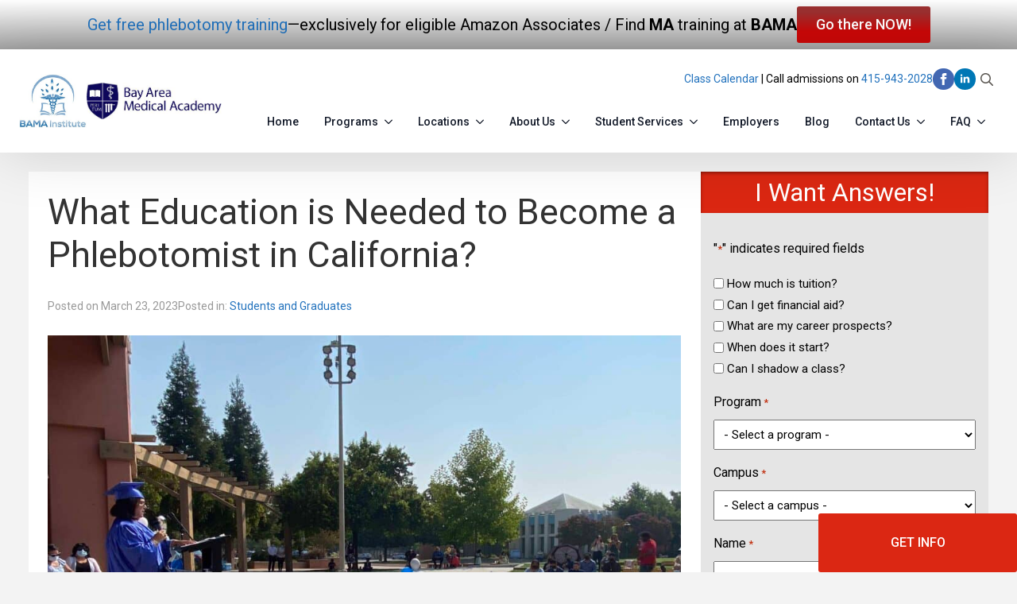

--- FILE ---
content_type: text/html; charset=UTF-8
request_url: https://bama-institute.com/2023/03/23/what-education-is-needed-to-become-a-phlebotomist-in-california-bma/
body_size: 133140
content:
    <!doctype html>
    <html dir="ltr" lang="en-US" prefix="og: https://ogp.me/ns#">

    <head>
        <meta charset="UTF-8">
<script type="text/javascript">
/* <![CDATA[ */
var gform;gform||(document.addEventListener("gform_main_scripts_loaded",function(){gform.scriptsLoaded=!0}),document.addEventListener("gform/theme/scripts_loaded",function(){gform.themeScriptsLoaded=!0}),window.addEventListener("DOMContentLoaded",function(){gform.domLoaded=!0}),gform={domLoaded:!1,scriptsLoaded:!1,themeScriptsLoaded:!1,isFormEditor:()=>"function"==typeof InitializeEditor,callIfLoaded:function(o){return!(!gform.domLoaded||!gform.scriptsLoaded||!gform.themeScriptsLoaded&&!gform.isFormEditor()||(gform.isFormEditor()&&console.warn("The use of gform.initializeOnLoaded() is deprecated in the form editor context and will be removed in Gravity Forms 3.1."),o(),0))},initializeOnLoaded:function(o){gform.callIfLoaded(o)||(document.addEventListener("gform_main_scripts_loaded",()=>{gform.scriptsLoaded=!0,gform.callIfLoaded(o)}),document.addEventListener("gform/theme/scripts_loaded",()=>{gform.themeScriptsLoaded=!0,gform.callIfLoaded(o)}),window.addEventListener("DOMContentLoaded",()=>{gform.domLoaded=!0,gform.callIfLoaded(o)}))},hooks:{action:{},filter:{}},addAction:function(o,r,e,t){gform.addHook("action",o,r,e,t)},addFilter:function(o,r,e,t){gform.addHook("filter",o,r,e,t)},doAction:function(o){gform.doHook("action",o,arguments)},applyFilters:function(o){return gform.doHook("filter",o,arguments)},removeAction:function(o,r){gform.removeHook("action",o,r)},removeFilter:function(o,r,e){gform.removeHook("filter",o,r,e)},addHook:function(o,r,e,t,n){null==gform.hooks[o][r]&&(gform.hooks[o][r]=[]);var d=gform.hooks[o][r];null==n&&(n=r+"_"+d.length),gform.hooks[o][r].push({tag:n,callable:e,priority:t=null==t?10:t})},doHook:function(r,o,e){var t;if(e=Array.prototype.slice.call(e,1),null!=gform.hooks[r][o]&&((o=gform.hooks[r][o]).sort(function(o,r){return o.priority-r.priority}),o.forEach(function(o){"function"!=typeof(t=o.callable)&&(t=window[t]),"action"==r?t.apply(null,e):e[0]=t.apply(null,e)})),"filter"==r)return e[0]},removeHook:function(o,r,t,n){var e;null!=gform.hooks[o][r]&&(e=(e=gform.hooks[o][r]).filter(function(o,r,e){return!!(null!=n&&n!=o.tag||null!=t&&t!=o.priority)}),gform.hooks[o][r]=e)}});
/* ]]> */
</script>

        <meta name="viewport" content="width=device-width, initial-scale=1">
                    <link rel='stylesheet' href='https://bama-institute.com/wp-content/plugins/breakdance/plugin/themeless/normalize.min.css'>
                <title>What Education is Needed to Become a Phlebotomist in California? - BAMA Institute</title>

		<!-- All in One SEO 4.9.3 - aioseo.com -->
	<meta name="description" content="What education is needed to become a phlebotomist in California? Learn more about the requirements you’ll need for certification." />
	<meta name="robots" content="max-image-preview:large" />
	<meta name="author" content="karayanev"/>
	<link rel="canonical" href="https://bama-institute.com/2023/03/23/what-education-is-needed-to-become-a-phlebotomist-in-california-bma/" />
	<meta name="generator" content="All in One SEO (AIOSEO) 4.9.3" />
		<meta property="og:locale" content="en_US" />
		<meta property="og:site_name" content="BAMA Institute -" />
		<meta property="og:type" content="article" />
		<meta property="og:title" content="What Education is Needed to Become a Phlebotomist in California? - BAMA Institute" />
		<meta property="og:description" content="What education is needed to become a phlebotomist in California? Learn more about the requirements you’ll need for certification." />
		<meta property="og:url" content="https://bama-institute.com/2023/03/23/what-education-is-needed-to-become-a-phlebotomist-in-california-bma/" />
		<meta property="article:published_time" content="2023-03-23T14:00:52+00:00" />
		<meta property="article:modified_time" content="2024-01-13T07:54:19+00:00" />
		<meta name="twitter:card" content="summary_large_image" />
		<meta name="twitter:title" content="What Education is Needed to Become a Phlebotomist in California? - BAMA Institute" />
		<meta name="twitter:description" content="What education is needed to become a phlebotomist in California? Learn more about the requirements you’ll need for certification." />
		<script type="application/ld+json" class="aioseo-schema">
			{"@context":"https:\/\/schema.org","@graph":[{"@type":"BlogPosting","@id":"https:\/\/bama-institute.com\/2023\/03\/23\/what-education-is-needed-to-become-a-phlebotomist-in-california-bma\/#blogposting","name":"What Education is Needed to Become a Phlebotomist in California? - BAMA Institute","headline":"What Education is Needed to Become a Phlebotomist in California?","author":{"@id":"https:\/\/bama-institute.com\/author\/karayanev\/#author"},"publisher":{"@id":"https:\/\/bama-institute.com\/#organization"},"image":{"@type":"ImageObject","url":"https:\/\/bama-institute.com\/wp-content\/uploads\/2023\/03\/IMG_3371-1-1-1024x768-1.jpg","width":1024,"height":768},"datePublished":"2023-03-23T07:00:52+02:00","dateModified":"2024-01-13T09:54:19+02:00","inLanguage":"en-US","mainEntityOfPage":{"@id":"https:\/\/bama-institute.com\/2023\/03\/23\/what-education-is-needed-to-become-a-phlebotomist-in-california-bma\/#webpage"},"isPartOf":{"@id":"https:\/\/bama-institute.com\/2023\/03\/23\/what-education-is-needed-to-become-a-phlebotomist-in-california-bma\/#webpage"},"articleSection":"Students and Graduates"},{"@type":"BreadcrumbList","@id":"https:\/\/bama-institute.com\/2023\/03\/23\/what-education-is-needed-to-become-a-phlebotomist-in-california-bma\/#breadcrumblist","itemListElement":[{"@type":"ListItem","@id":"https:\/\/bama-institute.com#listItem","position":1,"name":"Home","item":"https:\/\/bama-institute.com","nextItem":{"@type":"ListItem","@id":"https:\/\/bama-institute.com\/category\/students-and-graduates\/#listItem","name":"Students and Graduates"}},{"@type":"ListItem","@id":"https:\/\/bama-institute.com\/category\/students-and-graduates\/#listItem","position":2,"name":"Students and Graduates","item":"https:\/\/bama-institute.com\/category\/students-and-graduates\/","nextItem":{"@type":"ListItem","@id":"https:\/\/bama-institute.com\/2023\/03\/23\/what-education-is-needed-to-become-a-phlebotomist-in-california-bma\/#listItem","name":"What Education is Needed to Become a Phlebotomist in California?"},"previousItem":{"@type":"ListItem","@id":"https:\/\/bama-institute.com#listItem","name":"Home"}},{"@type":"ListItem","@id":"https:\/\/bama-institute.com\/2023\/03\/23\/what-education-is-needed-to-become-a-phlebotomist-in-california-bma\/#listItem","position":3,"name":"What Education is Needed to Become a Phlebotomist in California?","previousItem":{"@type":"ListItem","@id":"https:\/\/bama-institute.com\/category\/students-and-graduates\/#listItem","name":"Students and Graduates"}}]},{"@type":"Organization","@id":"https:\/\/bama-institute.com\/#organization","name":"BAMA Institute","url":"https:\/\/bama-institute.com\/"},{"@type":"Person","@id":"https:\/\/bama-institute.com\/author\/karayanev\/#author","url":"https:\/\/bama-institute.com\/author\/karayanev\/","name":"karayanev","image":{"@type":"ImageObject","@id":"https:\/\/bama-institute.com\/2023\/03\/23\/what-education-is-needed-to-become-a-phlebotomist-in-california-bma\/#authorImage","url":"https:\/\/secure.gravatar.com\/avatar\/a8cefa6bc263d44c3fcb0f0ae4faec38a39afaad79258480a147d4c508977feb?s=96&d=mm&r=g","width":96,"height":96,"caption":"karayanev"}},{"@type":"WebPage","@id":"https:\/\/bama-institute.com\/2023\/03\/23\/what-education-is-needed-to-become-a-phlebotomist-in-california-bma\/#webpage","url":"https:\/\/bama-institute.com\/2023\/03\/23\/what-education-is-needed-to-become-a-phlebotomist-in-california-bma\/","name":"What Education is Needed to Become a Phlebotomist in California? - BAMA Institute","description":"What education is needed to become a phlebotomist in California? Learn more about the requirements you\u2019ll need for certification.","inLanguage":"en-US","isPartOf":{"@id":"https:\/\/bama-institute.com\/#website"},"breadcrumb":{"@id":"https:\/\/bama-institute.com\/2023\/03\/23\/what-education-is-needed-to-become-a-phlebotomist-in-california-bma\/#breadcrumblist"},"author":{"@id":"https:\/\/bama-institute.com\/author\/karayanev\/#author"},"creator":{"@id":"https:\/\/bama-institute.com\/author\/karayanev\/#author"},"image":{"@type":"ImageObject","url":"https:\/\/bama-institute.com\/wp-content\/uploads\/2023\/03\/IMG_3371-1-1-1024x768-1.jpg","@id":"https:\/\/bama-institute.com\/2023\/03\/23\/what-education-is-needed-to-become-a-phlebotomist-in-california-bma\/#mainImage","width":1024,"height":768},"primaryImageOfPage":{"@id":"https:\/\/bama-institute.com\/2023\/03\/23\/what-education-is-needed-to-become-a-phlebotomist-in-california-bma\/#mainImage"},"datePublished":"2023-03-23T07:00:52+02:00","dateModified":"2024-01-13T09:54:19+02:00"},{"@type":"WebSite","@id":"https:\/\/bama-institute.com\/#website","url":"https:\/\/bama-institute.com\/","name":"BAMA Institute","inLanguage":"en-US","publisher":{"@id":"https:\/\/bama-institute.com\/#organization"}}]}
		</script>
		<!-- All in One SEO -->

<link rel='dns-prefetch' href='//maxcdn.bootstrapcdn.com' />
<link rel="alternate" title="oEmbed (JSON)" type="application/json+oembed" href="https://bama-institute.com/wp-json/oembed/1.0/embed?url=https%3A%2F%2Fbama-institute.com%2F2023%2F03%2F23%2Fwhat-education-is-needed-to-become-a-phlebotomist-in-california-bma%2F" />
<link rel="alternate" title="oEmbed (XML)" type="text/xml+oembed" href="https://bama-institute.com/wp-json/oembed/1.0/embed?url=https%3A%2F%2Fbama-institute.com%2F2023%2F03%2F23%2Fwhat-education-is-needed-to-become-a-phlebotomist-in-california-bma%2F&#038;format=xml" />
<style id='wp-img-auto-sizes-contain-inline-css' type='text/css'>
img:is([sizes=auto i],[sizes^="auto," i]){contain-intrinsic-size:3000px 1500px}
/*# sourceURL=wp-img-auto-sizes-contain-inline-css */
</style>
<style id='wp-block-image-inline-css' type='text/css'>
.wp-block-image>a,.wp-block-image>figure>a{display:inline-block}.wp-block-image img{box-sizing:border-box;height:auto;max-width:100%;vertical-align:bottom}@media not (prefers-reduced-motion){.wp-block-image img.hide{visibility:hidden}.wp-block-image img.show{animation:show-content-image .4s}}.wp-block-image[style*=border-radius] img,.wp-block-image[style*=border-radius]>a{border-radius:inherit}.wp-block-image.has-custom-border img{box-sizing:border-box}.wp-block-image.aligncenter{text-align:center}.wp-block-image.alignfull>a,.wp-block-image.alignwide>a{width:100%}.wp-block-image.alignfull img,.wp-block-image.alignwide img{height:auto;width:100%}.wp-block-image .aligncenter,.wp-block-image .alignleft,.wp-block-image .alignright,.wp-block-image.aligncenter,.wp-block-image.alignleft,.wp-block-image.alignright{display:table}.wp-block-image .aligncenter>figcaption,.wp-block-image .alignleft>figcaption,.wp-block-image .alignright>figcaption,.wp-block-image.aligncenter>figcaption,.wp-block-image.alignleft>figcaption,.wp-block-image.alignright>figcaption{caption-side:bottom;display:table-caption}.wp-block-image .alignleft{float:left;margin:.5em 1em .5em 0}.wp-block-image .alignright{float:right;margin:.5em 0 .5em 1em}.wp-block-image .aligncenter{margin-left:auto;margin-right:auto}.wp-block-image :where(figcaption){margin-bottom:1em;margin-top:.5em}.wp-block-image.is-style-circle-mask img{border-radius:9999px}@supports ((-webkit-mask-image:none) or (mask-image:none)) or (-webkit-mask-image:none){.wp-block-image.is-style-circle-mask img{border-radius:0;-webkit-mask-image:url('data:image/svg+xml;utf8,<svg viewBox="0 0 100 100" xmlns="http://www.w3.org/2000/svg"><circle cx="50" cy="50" r="50"/></svg>');mask-image:url('data:image/svg+xml;utf8,<svg viewBox="0 0 100 100" xmlns="http://www.w3.org/2000/svg"><circle cx="50" cy="50" r="50"/></svg>');mask-mode:alpha;-webkit-mask-position:center;mask-position:center;-webkit-mask-repeat:no-repeat;mask-repeat:no-repeat;-webkit-mask-size:contain;mask-size:contain}}:root :where(.wp-block-image.is-style-rounded img,.wp-block-image .is-style-rounded img){border-radius:9999px}.wp-block-image figure{margin:0}.wp-lightbox-container{display:flex;flex-direction:column;position:relative}.wp-lightbox-container img{cursor:zoom-in}.wp-lightbox-container img:hover+button{opacity:1}.wp-lightbox-container button{align-items:center;backdrop-filter:blur(16px) saturate(180%);background-color:#5a5a5a40;border:none;border-radius:4px;cursor:zoom-in;display:flex;height:20px;justify-content:center;opacity:0;padding:0;position:absolute;right:16px;text-align:center;top:16px;width:20px;z-index:100}@media not (prefers-reduced-motion){.wp-lightbox-container button{transition:opacity .2s ease}}.wp-lightbox-container button:focus-visible{outline:3px auto #5a5a5a40;outline:3px auto -webkit-focus-ring-color;outline-offset:3px}.wp-lightbox-container button:hover{cursor:pointer;opacity:1}.wp-lightbox-container button:focus{opacity:1}.wp-lightbox-container button:focus,.wp-lightbox-container button:hover,.wp-lightbox-container button:not(:hover):not(:active):not(.has-background){background-color:#5a5a5a40;border:none}.wp-lightbox-overlay{box-sizing:border-box;cursor:zoom-out;height:100vh;left:0;overflow:hidden;position:fixed;top:0;visibility:hidden;width:100%;z-index:100000}.wp-lightbox-overlay .close-button{align-items:center;cursor:pointer;display:flex;justify-content:center;min-height:40px;min-width:40px;padding:0;position:absolute;right:calc(env(safe-area-inset-right) + 16px);top:calc(env(safe-area-inset-top) + 16px);z-index:5000000}.wp-lightbox-overlay .close-button:focus,.wp-lightbox-overlay .close-button:hover,.wp-lightbox-overlay .close-button:not(:hover):not(:active):not(.has-background){background:none;border:none}.wp-lightbox-overlay .lightbox-image-container{height:var(--wp--lightbox-container-height);left:50%;overflow:hidden;position:absolute;top:50%;transform:translate(-50%,-50%);transform-origin:top left;width:var(--wp--lightbox-container-width);z-index:9999999999}.wp-lightbox-overlay .wp-block-image{align-items:center;box-sizing:border-box;display:flex;height:100%;justify-content:center;margin:0;position:relative;transform-origin:0 0;width:100%;z-index:3000000}.wp-lightbox-overlay .wp-block-image img{height:var(--wp--lightbox-image-height);min-height:var(--wp--lightbox-image-height);min-width:var(--wp--lightbox-image-width);width:var(--wp--lightbox-image-width)}.wp-lightbox-overlay .wp-block-image figcaption{display:none}.wp-lightbox-overlay button{background:none;border:none}.wp-lightbox-overlay .scrim{background-color:#fff;height:100%;opacity:.9;position:absolute;width:100%;z-index:2000000}.wp-lightbox-overlay.active{visibility:visible}@media not (prefers-reduced-motion){.wp-lightbox-overlay.active{animation:turn-on-visibility .25s both}.wp-lightbox-overlay.active img{animation:turn-on-visibility .35s both}.wp-lightbox-overlay.show-closing-animation:not(.active){animation:turn-off-visibility .35s both}.wp-lightbox-overlay.show-closing-animation:not(.active) img{animation:turn-off-visibility .25s both}.wp-lightbox-overlay.zoom.active{animation:none;opacity:1;visibility:visible}.wp-lightbox-overlay.zoom.active .lightbox-image-container{animation:lightbox-zoom-in .4s}.wp-lightbox-overlay.zoom.active .lightbox-image-container img{animation:none}.wp-lightbox-overlay.zoom.active .scrim{animation:turn-on-visibility .4s forwards}.wp-lightbox-overlay.zoom.show-closing-animation:not(.active){animation:none}.wp-lightbox-overlay.zoom.show-closing-animation:not(.active) .lightbox-image-container{animation:lightbox-zoom-out .4s}.wp-lightbox-overlay.zoom.show-closing-animation:not(.active) .lightbox-image-container img{animation:none}.wp-lightbox-overlay.zoom.show-closing-animation:not(.active) .scrim{animation:turn-off-visibility .4s forwards}}@keyframes show-content-image{0%{visibility:hidden}99%{visibility:hidden}to{visibility:visible}}@keyframes turn-on-visibility{0%{opacity:0}to{opacity:1}}@keyframes turn-off-visibility{0%{opacity:1;visibility:visible}99%{opacity:0;visibility:visible}to{opacity:0;visibility:hidden}}@keyframes lightbox-zoom-in{0%{transform:translate(calc((-100vw + var(--wp--lightbox-scrollbar-width))/2 + var(--wp--lightbox-initial-left-position)),calc(-50vh + var(--wp--lightbox-initial-top-position))) scale(var(--wp--lightbox-scale))}to{transform:translate(-50%,-50%) scale(1)}}@keyframes lightbox-zoom-out{0%{transform:translate(-50%,-50%) scale(1);visibility:visible}99%{visibility:visible}to{transform:translate(calc((-100vw + var(--wp--lightbox-scrollbar-width))/2 + var(--wp--lightbox-initial-left-position)),calc(-50vh + var(--wp--lightbox-initial-top-position))) scale(var(--wp--lightbox-scale));visibility:hidden}}
/*# sourceURL=https://bama-institute.com/wp-includes/blocks/image/style.min.css */
</style>
<style id='wp-block-paragraph-inline-css' type='text/css'>
.is-small-text{font-size:.875em}.is-regular-text{font-size:1em}.is-large-text{font-size:2.25em}.is-larger-text{font-size:3em}.has-drop-cap:not(:focus):first-letter{float:left;font-size:8.4em;font-style:normal;font-weight:100;line-height:.68;margin:.05em .1em 0 0;text-transform:uppercase}body.rtl .has-drop-cap:not(:focus):first-letter{float:none;margin-left:.1em}p.has-drop-cap.has-background{overflow:hidden}:root :where(p.has-background){padding:1.25em 2.375em}:where(p.has-text-color:not(.has-link-color)) a{color:inherit}p.has-text-align-left[style*="writing-mode:vertical-lr"],p.has-text-align-right[style*="writing-mode:vertical-rl"]{rotate:180deg}
/*# sourceURL=https://bama-institute.com/wp-includes/blocks/paragraph/style.min.css */
</style>
<style id='wp-block-heading-inline-css' type='text/css'>
h1:where(.wp-block-heading).has-background,h2:where(.wp-block-heading).has-background,h3:where(.wp-block-heading).has-background,h4:where(.wp-block-heading).has-background,h5:where(.wp-block-heading).has-background,h6:where(.wp-block-heading).has-background{padding:1.25em 2.375em}h1.has-text-align-left[style*=writing-mode]:where([style*=vertical-lr]),h1.has-text-align-right[style*=writing-mode]:where([style*=vertical-rl]),h2.has-text-align-left[style*=writing-mode]:where([style*=vertical-lr]),h2.has-text-align-right[style*=writing-mode]:where([style*=vertical-rl]),h3.has-text-align-left[style*=writing-mode]:where([style*=vertical-lr]),h3.has-text-align-right[style*=writing-mode]:where([style*=vertical-rl]),h4.has-text-align-left[style*=writing-mode]:where([style*=vertical-lr]),h4.has-text-align-right[style*=writing-mode]:where([style*=vertical-rl]),h5.has-text-align-left[style*=writing-mode]:where([style*=vertical-lr]),h5.has-text-align-right[style*=writing-mode]:where([style*=vertical-rl]),h6.has-text-align-left[style*=writing-mode]:where([style*=vertical-lr]),h6.has-text-align-right[style*=writing-mode]:where([style*=vertical-rl]){rotate:180deg}
/*# sourceURL=https://bama-institute.com/wp-includes/blocks/heading/style.min.css */
</style>
<style id='wp-block-list-inline-css' type='text/css'>
ol,ul{box-sizing:border-box}:root :where(.wp-block-list.has-background){padding:1.25em 2.375em}
/*# sourceURL=https://bama-institute.com/wp-includes/blocks/list/style.min.css */
</style>
<link rel='stylesheet' id='gform_basic-css' href='https://bama-institute.com/wp-content/plugins/gravityforms/assets/css/dist/basic.min.css?ver=2.9.26' type='text/css' media='all' />
<link rel='stylesheet' id='gform_theme_components-css' href='https://bama-institute.com/wp-content/plugins/gravityforms/assets/css/dist/theme-components.min.css?ver=2.9.26' type='text/css' media='all' />
<link rel='stylesheet' id='gform_theme-css' href='https://bama-institute.com/wp-content/plugins/gravityforms/assets/css/dist/theme.min.css?ver=2.9.26' type='text/css' media='all' />
<style id='wp-block-library-inline-css' type='text/css'>
:root{--wp-block-synced-color:#7a00df;--wp-block-synced-color--rgb:122,0,223;--wp-bound-block-color:var(--wp-block-synced-color);--wp-editor-canvas-background:#ddd;--wp-admin-theme-color:#007cba;--wp-admin-theme-color--rgb:0,124,186;--wp-admin-theme-color-darker-10:#006ba1;--wp-admin-theme-color-darker-10--rgb:0,107,160.5;--wp-admin-theme-color-darker-20:#005a87;--wp-admin-theme-color-darker-20--rgb:0,90,135;--wp-admin-border-width-focus:2px}@media (min-resolution:192dpi){:root{--wp-admin-border-width-focus:1.5px}}.wp-element-button{cursor:pointer}:root .has-very-light-gray-background-color{background-color:#eee}:root .has-very-dark-gray-background-color{background-color:#313131}:root .has-very-light-gray-color{color:#eee}:root .has-very-dark-gray-color{color:#313131}:root .has-vivid-green-cyan-to-vivid-cyan-blue-gradient-background{background:linear-gradient(135deg,#00d084,#0693e3)}:root .has-purple-crush-gradient-background{background:linear-gradient(135deg,#34e2e4,#4721fb 50%,#ab1dfe)}:root .has-hazy-dawn-gradient-background{background:linear-gradient(135deg,#faaca8,#dad0ec)}:root .has-subdued-olive-gradient-background{background:linear-gradient(135deg,#fafae1,#67a671)}:root .has-atomic-cream-gradient-background{background:linear-gradient(135deg,#fdd79a,#004a59)}:root .has-nightshade-gradient-background{background:linear-gradient(135deg,#330968,#31cdcf)}:root .has-midnight-gradient-background{background:linear-gradient(135deg,#020381,#2874fc)}:root{--wp--preset--font-size--normal:16px;--wp--preset--font-size--huge:42px}.has-regular-font-size{font-size:1em}.has-larger-font-size{font-size:2.625em}.has-normal-font-size{font-size:var(--wp--preset--font-size--normal)}.has-huge-font-size{font-size:var(--wp--preset--font-size--huge)}.has-text-align-center{text-align:center}.has-text-align-left{text-align:left}.has-text-align-right{text-align:right}.has-fit-text{white-space:nowrap!important}#end-resizable-editor-section{display:none}.aligncenter{clear:both}.items-justified-left{justify-content:flex-start}.items-justified-center{justify-content:center}.items-justified-right{justify-content:flex-end}.items-justified-space-between{justify-content:space-between}.screen-reader-text{border:0;clip-path:inset(50%);height:1px;margin:-1px;overflow:hidden;padding:0;position:absolute;width:1px;word-wrap:normal!important}.screen-reader-text:focus{background-color:#ddd;clip-path:none;color:#444;display:block;font-size:1em;height:auto;left:5px;line-height:normal;padding:15px 23px 14px;text-decoration:none;top:5px;width:auto;z-index:100000}html :where(.has-border-color){border-style:solid}html :where([style*=border-top-color]){border-top-style:solid}html :where([style*=border-right-color]){border-right-style:solid}html :where([style*=border-bottom-color]){border-bottom-style:solid}html :where([style*=border-left-color]){border-left-style:solid}html :where([style*=border-width]){border-style:solid}html :where([style*=border-top-width]){border-top-style:solid}html :where([style*=border-right-width]){border-right-style:solid}html :where([style*=border-bottom-width]){border-bottom-style:solid}html :where([style*=border-left-width]){border-left-style:solid}html :where(img[class*=wp-image-]){height:auto;max-width:100%}:where(figure){margin:0 0 1em}html :where(.is-position-sticky){--wp-admin--admin-bar--position-offset:var(--wp-admin--admin-bar--height,0px)}@media screen and (max-width:600px){html :where(.is-position-sticky){--wp-admin--admin-bar--position-offset:0px}}
/*# sourceURL=/wp-includes/css/dist/block-library/common.min.css */
</style>
<style id='classic-theme-styles-inline-css' type='text/css'>
/*! This file is auto-generated */
.wp-block-button__link{color:#fff;background-color:#32373c;border-radius:9999px;box-shadow:none;text-decoration:none;padding:calc(.667em + 2px) calc(1.333em + 2px);font-size:1.125em}.wp-block-file__button{background:#32373c;color:#fff;text-decoration:none}
/*# sourceURL=/wp-includes/css/classic-themes.min.css */
</style>
<link rel='stylesheet' id='cff-css' href='https://bama-institute.com/wp-content/plugins/custom-facebook-feed/assets/css/cff-style.min.css?ver=4.3.4' type='text/css' media='all' />
<link rel='stylesheet' id='sb-font-awesome-css' href='https://maxcdn.bootstrapcdn.com/font-awesome/4.7.0/css/font-awesome.min.css?ver=6.9' type='text/css' media='all' />
<script type="text/javascript" src="https://bama-institute.com/wp-includes/js/jquery/jquery.min.js?ver=3.7.1" id="jquery-core-js"></script>
<script type="text/javascript" src="https://bama-institute.com/wp-includes/js/jquery/jquery-migrate.min.js?ver=3.4.1" id="jquery-migrate-js"></script>
<script type="text/javascript" defer='defer' src="https://bama-institute.com/wp-content/plugins/gravityforms/js/jquery.json.min.js?ver=2.9.26" id="gform_json-js"></script>
<script type="text/javascript" id="gform_gravityforms-js-extra">
/* <![CDATA[ */
var gf_global = {"gf_currency_config":{"name":"U.S. Dollar","symbol_left":"$","symbol_right":"","symbol_padding":"","thousand_separator":",","decimal_separator":".","decimals":2,"code":"USD"},"base_url":"https://bama-institute.com/wp-content/plugins/gravityforms","number_formats":[],"spinnerUrl":"https://bama-institute.com/wp-content/plugins/gravityforms/images/spinner.svg","version_hash":"2d2b22a5056ab32f86f6671b00afac45","strings":{"newRowAdded":"New row added.","rowRemoved":"Row removed","formSaved":"The form has been saved.  The content contains the link to return and complete the form."}};
var gform_i18n = {"datepicker":{"days":{"monday":"Mo","tuesday":"Tu","wednesday":"We","thursday":"Th","friday":"Fr","saturday":"Sa","sunday":"Su"},"months":{"january":"January","february":"February","march":"March","april":"April","may":"May","june":"June","july":"July","august":"August","september":"September","october":"October","november":"November","december":"December"},"firstDay":1,"iconText":"Select date"}};
var gf_legacy_multi = {"6":""};
var gform_gravityforms = {"strings":{"invalid_file_extension":"This type of file is not allowed. Must be one of the following:","delete_file":"Delete this file","in_progress":"in progress","file_exceeds_limit":"File exceeds size limit","illegal_extension":"This type of file is not allowed.","max_reached":"Maximum number of files reached","unknown_error":"There was a problem while saving the file on the server","currently_uploading":"Please wait for the uploading to complete","cancel":"Cancel","cancel_upload":"Cancel this upload","cancelled":"Cancelled","error":"Error","message":"Message"},"vars":{"images_url":"https://bama-institute.com/wp-content/plugins/gravityforms/images"}};
//# sourceURL=gform_gravityforms-js-extra
/* ]]> */
</script>
<script type="text/javascript" defer='defer' src="https://bama-institute.com/wp-content/plugins/gravityforms/js/gravityforms.min.js?ver=2.9.26" id="gform_gravityforms-js"></script>
<script type="text/javascript" defer='defer' src="https://bama-institute.com/wp-content/plugins/gravityforms/assets/js/dist/utils.min.js?ver=48a3755090e76a154853db28fc254681" id="gform_gravityforms_utils-js"></script>
<!-- HFCM by 99 Robots - Snippet # 1: Google Analytics -->

<!-- Google tag (gtag.js) -->
<script async src="https://www.googletagmanager.com/gtag/js?id=G-H79V3TJ3SK"></script>
<script>
  window.dataLayer = window.dataLayer || [];
  function gtag(){dataLayer.push(arguments);}
  gtag('js', new Date());

  gtag('config', 'G-H79V3TJ3SK');
</script>

<!-- /end HFCM by 99 Robots -->
<script type="text/javascript" src="https://assets-us11.flostack.io/js/flo.min.js"></script>
<!-- Google Tag Manager -->
<script>(function(w,d,s,l,i){w[l]=w[l]||[];w[l].push({'gtm.start':
new Date().getTime(),event:'gtm.js'});var f=d.getElementsByTagName(s)[0],
j=d.createElement(s),dl=l!='dataLayer'?'&l='+l:'';j.async=true;j.src=
'https://www.googletagmanager.com/gtm.js?id='+i+dl;f.parentNode.insertBefore(j,f);
})(window,document,'script','dataLayer','GTM-MGSMDXL');</script>
<!-- End Google Tag Manager -->


<link rel="icon" href="https://bama-institute.com/wp-content/uploads/2023/08/cropped-bama_institute_fav-32x32.png" sizes="32x32" />
<link rel="icon" href="https://bama-institute.com/wp-content/uploads/2023/08/cropped-bama_institute_fav-192x192.png" sizes="192x192" />
<link rel="apple-touch-icon" href="https://bama-institute.com/wp-content/uploads/2023/08/cropped-bama_institute_fav-180x180.png" />
<meta name="msapplication-TileImage" content="https://bama-institute.com/wp-content/uploads/2023/08/cropped-bama_institute_fav-270x270.png" />
<!-- [HEADER ASSETS] -->
<link rel="stylesheet" href="https://bama-institute.com/wp-content/plugins/breakdance/subplugins/breakdance-elements/dependencies-files/breakdance-advanced-accordion/accordion.css?bd_ver=2.6.1" />
<link rel="stylesheet" href="https://bama-institute.com/wp-content/plugins/breakdance/subplugins/breakdance-elements/dependencies-files/breakdance-fancy-background@1/fancy-background.css?bd_ver=2.6.1" />
<link rel="stylesheet" href="https://bama-institute.com/wp-content/plugins/breakdance/plugin/animations/entrance/css/entrance.css?bd_ver=2.6.1" />
<link rel="stylesheet" href="https://bama-institute.com/wp-content/plugins/breakdance/subplugins/breakdance-elements/dependencies-files/awesome-menu@1/awesome-menu.css?bd_ver=2.6.1" />
<link rel="stylesheet" href="https://fonts.googleapis.com/css2?family=Roboto:ital,wght@0,100;0,200;0,300;0,400;0,500;0,600;0,700;0,800;0,900;1,100;1,200;1,300;1,400;1,500;1,600;1,700;1,800;1,900&family=Lato:ital,wght@0,100;0,200;0,300;0,400;0,500;0,600;0,700;0,800;0,900;1,100;1,200;1,300;1,400;1,500;1,600;1,700;1,800;1,900&display=swap" />

<link rel="stylesheet" href="https://bama-institute.com/wp-content/uploads/breakdance/css/post-7274-defaults.css?v=27d62397bc8db37c847089d7eee25eeb" />

<link rel="stylesheet" href="https://bama-institute.com/wp-content/uploads/breakdance/css/post-7650-defaults.css?v=a48f8de52d0bae80ffb3e831a863938e" />

<link rel="stylesheet" href="https://bama-institute.com/wp-content/uploads/breakdance/css/post-7415-defaults.css?v=20fc756f8252f06821bb1ce1b95495b8" />

<link rel="stylesheet" href="https://bama-institute.com/wp-content/uploads/breakdance/css/post-14-defaults.css?v=a579af4c0b8a4dbab3dc7ab2e11833e4" />

<link rel="stylesheet" href="https://bama-institute.com/wp-content/uploads/breakdance/css/post-6893-defaults.css?v=7d55cc1e8565da89228a5e388e1ba88b" />

<link rel="stylesheet" href="https://bama-institute.com/wp-content/uploads/breakdance/css/global-settings.css?v=c5b193125cca8b1421ad65710d9cc235" />

<link rel="stylesheet" href="https://bama-institute.com/wp-content/uploads/breakdance/css/selectors.css?v=97cf1175e3a8adc27083c12740796c09" />

<link rel="stylesheet" href="https://bama-institute.com/wp-content/uploads/breakdance/css/post-7274.css?v=fafc12bd4935eacecab6e39bb1ec02ff" />

<link rel="stylesheet" href="https://bama-institute.com/wp-content/uploads/breakdance/css/post-7650.css?v=2ae30db9a57a67739ad7725cf9ef2584" />

<link rel="stylesheet" href="https://bama-institute.com/wp-content/uploads/breakdance/css/post-7415.css?v=6ba58afca7f514dbf4a9ebe50aca5d31" />

<link rel="stylesheet" href="https://bama-institute.com/wp-content/uploads/breakdance/css/post-14.css?v=0b5ea1d91248bc2b4a2d1d5639d9371d" />

<link rel="stylesheet" href="https://bama-institute.com/wp-content/uploads/breakdance/css/post-6893.css?v=e2150e4ac5b944ca4649c74452c4d642" />
<!-- [/EOF HEADER ASSETS] -->
    </head>
    
    <body class="wp-singular post-template-default single single-post postid-5551 single-format-standard wp-theme-breakdance-zero breakdance">
        <svg class="breakdance-global-gradients-sprite" aria-hidden="true"><linearGradient x1="0.5" y1="0" x2="0.5" y2="1" id="bde-palette-gradient-1"><stop stop-opacity="1" stop-color="#ffffff" offset="0"></stop><stop stop-opacity="1" stop-color="#a3a3a3" offset="1"></stop></linearGradient></svg>    <section class="bde-section-14-126 bde-section">
              
  
  
	

  <div class="section-background-overlay"></div>


<div class="section-container"><div class="bde-div-14-130 bde-div" data-entrance="slideDown">
  
  
	



<div class="bde-rich-text-14-128 bde-rich-text breakdance-rich-text-styles">
<p><a href="https://bama-institute.com/phlebotomy-program-amazon-associates-only/">Get free phlebotomy training</a>—exclusively for eligible Amazon Associates / Find <strong>MA </strong>training at <strong>BAMA</strong></p>
</div><div class="bde-button-14-129 bde-button">
    
                        
                        
    
    
    
    
            
                    
            
            

    
    
    
    
    
    <a class="breakdance-link button-atom button-atom--custom bde-button__button" href="https://bamasf.edu/" target="_self" data-type="url"  >

    
        <span class="button-atom__text">Go there NOW!</span>

        
        
                </a>

    


</div>
</div></div>
</section><header class="bde-header-builder-14-103 bde-header-builder bde-header-builder--sticky-scroll-slide">

<div class="bde-header-builder__container"><div class="bde-div-14-124 bde-div">
  
  
	



<div class="bde-image-14-104 bde-image">
<figure class="breakdance-image breakdance-image--7888">
	<div class="breakdance-image-container">
		<div class="breakdance-image-clip"><a class="breakdance-image-link breakdance-image-link--url" href="https://bama-institute.com" target="_self" rel="noopener" data-sub-html="" data-lg-size="-"><img class="breakdance-image-object" src="https://bama-institute.com/wp-content/uploads/2023/07/logo-bamainst.jpg" width="247" height="200" sizes="(max-width: 247px) 100vw, 247px" loading="lazy"></a></div>
	</div></figure>

</div><div class="bde-image-14-131 bde-image">
<figure class="breakdance-image breakdance-image--18">
	<div class="breakdance-image-container">
		<div class="breakdance-image-clip"><a class="breakdance-image-link breakdance-image-link--url" href="https://bamasf.edu/" target="_self" rel="noopener" data-sub-html="" data-lg-size="-"><img class="breakdance-image-object" src="https://bama-institute.com/wp-content/uploads/2023/06/bama_logo-300x82.jpg" width="300" height="82" srcset="https://bama-institute.com/wp-content/uploads/2023/06/bama_logo-300x82.jpg 300w, https://bama-institute.com/wp-content/uploads/2023/06/bama_logo.jpg 415w" sizes="(max-width: 300px) 100vw, 300px" loading="lazy"></a></div>
	</div></figure>

</div>
</div><div class="bde-div-14-118 bde-div">
  
  
	



<div class="bde-div-14-120 bde-div">
  
  
	



<div class="bde-rich-text-14-125 bde-rich-text breakdance-rich-text-styles">
<p><a href="https://bama-institute.com/class-calendar/" target="_self">Class Calendar</a> | Call admissions on <a href="tel:+1415-943-2028">415-943-2028</a></p>
</div><div class="bde-social-icons-14-102 bde-social-icons">
                  
            
            

    
    
    
    
    
    <a class="breakdance-link bde-social-icons__icon-wrapper bde-social-icons__icon-facebook" href="https://www.facebook.com/bamainstitute" target="_self" data-type="url" aria-label="facebook" >

             <svg xmlns="http://www.w3.org/2000/svg" width="100%" viewBox="0 0 24 24">
            <path d="M9 8h-3v4h3v12h5v-12h3.642l.358-4h-4v-1.667c0-.955.192-1.333 1.115-1.333h2.885v-5h-3.808c-3.596 0-5.192 1.583-5.192 4.615v3.385z"/>
       </svg>
              </a>

                    
            
            

    
    
    
    
    
    <a class="breakdance-link bde-social-icons__icon-wrapper bde-social-icons__icon-linkedin" href="https://www.linkedin.com/company/bama-institute" target="_self" data-type="url" aria-label="linkedin" >

             <svg xmlns="http://www.w3.org/2000/svg" width="100%" viewBox="-4 -2 32 32">
            <path d="M4.98 3.5c0 1.381-1.11 2.5-2.48 2.5s-2.48-1.119-2.48-2.5c0-1.38 1.11-2.5 2.48-2.5s2.48 1.12 2.48 2.5zm.02 4.5h-5v16h5v-16zm7.982 0h-4.968v16h4.969v-8.399c0-4.67 6.029-5.052 6.029 0v8.399h4.988v-10.131c0-7.88-8.922-7.593-11.018-3.714v-2.155z"/>
       </svg>
              </a>

    
</div><div class="bde-search-form-14-119 bde-search-form">






      <button aria-label="Toggle search" aria-expanded="false" aria-controls="search-form-119" class="search-form__button search-form__button--full-screen js-search-form-expand-button">
                    	<svg width="100%" aria-hidden="true" class="search-form__icon--search" xmlns="http://www.w3.org/2000/svg" viewBox="0 0 512 512"><!--! Font Awesome Pro 6.0.0-beta2 by @fontawesome - https://fontawesome.com License - https://fontawesome.com/license (Commercial License) --><path d="M504.1 471l-134-134C399.1 301.5 415.1 256.8 415.1 208c0-114.9-93.13-208-208-208S-.0002 93.13-.0002 208S93.12 416 207.1 416c48.79 0 93.55-16.91 129-45.04l134 134C475.7 509.7 481.9 512 488 512s12.28-2.344 16.97-7.031C514.3 495.6 514.3 480.4 504.1 471zM48 208c0-88.22 71.78-160 160-160s160 71.78 160 160s-71.78 160-160 160S48 296.2 48 208z"/></svg>

            </button>
   


<form id="search-form-119" role="search" method="get" data-type="full-screen" aria-hidden="true" class="js-search-form search-form search-form--full-screen" action="https://bama-institute.com">
  <div class="search-form__container">
   
   

  	
  	<label class="screen-reader-text" for="search-form-field-119">Search for:</label>
   
     

     
   
     

           <div class="search-form__lightbox js-search-form-lightbox">
        <div role="button" class="search-form__lightbox-close js-search-form-close">
            <svg width="100%" aria-hidden="true" class="search-form__icon--close" xmlns="http://www.w3.org/2000/svg" viewBox="0 0 320 512"><!--! Font Awesome Pro 6.0.0-beta2 by @fontawesome - https://fontawesome.com License - https://fontawesome.com/license (Commercial License) --><path d="M312.1 375c9.369 9.369 9.369 24.57 0 33.94s-24.57 9.369-33.94 0L160 289.9l-119 119c-9.369 9.369-24.57 9.369-33.94 0s-9.369-24.57 0-33.94L126.1 256L7.027 136.1c-9.369-9.369-9.369-24.57 0-33.94s24.57-9.369 33.94 0L160 222.1l119-119c9.369-9.369 24.57-9.369 33.94 0s9.369 24.57 0 33.94L193.9 256L312.1 375z"/></svg>

        </div>

        <div class="search-form__lightbox-bg js-search-form-lightbox-bg"></div>
       
      
     <div class="search-form__lightbox-container">
        <button type="submit" class="search-form__lightbox-button">
                    		<svg width="100%" aria-hidden="true" class="search-form__icon--search" xmlns="http://www.w3.org/2000/svg" viewBox="0 0 512 512"><!--! Font Awesome Pro 6.0.0-beta2 by @fontawesome - https://fontawesome.com License - https://fontawesome.com/license (Commercial License) --><path d="M504.1 471l-134-134C399.1 301.5 415.1 256.8 415.1 208c0-114.9-93.13-208-208-208S-.0002 93.13-.0002 208S93.12 416 207.1 416c48.79 0 93.55-16.91 129-45.04l134 134C475.7 509.7 481.9 512 488 512s12.28-2.344 16.97-7.031C514.3 495.6 514.3 480.4 504.1 471zM48 208c0-88.22 71.78-160 160-160s160 71.78 160 160s-71.78 160-160 160S48 296.2 48 208z"/></svg>

      	          </button>
        <input type="text" id="search-form-field-119" class="js-search-form-field search-form__field" placeholder="Search" value="" name="s" />
      </div>

    </div>
  
     
  </div>
</form>


</div>
</div><div class="bde-wp-menu-14-121 bde-wp-menu">


      
        
    <nav class="breakdance-menu breakdance-menu--collapse    ">
    <button class="breakdance-menu-toggle breakdance-menu-toggle--squeeze" type="button" aria-label="Open Menu" aria-expanded="false" aria-controls="menu-121">
                  <span class="breakdance-menu-toggle-icon">
            <span class="breakdance-menu-toggle-lines"></span>
          </span>
            </button>
    
  <ul class="breakdance-menu-list" id="menu-121">
              
      <li class="breakdance-menu-topbar">
              <span class="breakdance-menu-topbar-logo">
                            <img src="https://bama-institute.com/wp-content/uploads/2023/06/bama_logo.jpg" alt="" width="" />
                          </span>
      
              <button class="breakdance-menu-close-button" type="button">Close</button>
          </li>
  
    <li id="menu-item-7022" class="menu-item menu-item-type-post_type menu-item-object-page menu-item-home menu-item-7022 breakdance-menu-item"><a href="https://bama-institute.com/" class="breakdance-menu-link">Home</a></li>
<li id="menu-item-7023" class="menu-item menu-item-type-post_type menu-item-object-page menu-item-has-children menu-item-7023 breakdance-menu-item breakdance-dropdown breakdance-dropdown--wp breakdance-dropdown--with-link"><div class="breakdance-dropdown-toggle"><a href="https://bama-institute.com/programs-healthcare-career-training/" class="breakdance-menu-link" aria-expanded="false">Programs</a><button class="breakdance-menu-link-arrow" type="button" aria-expanded="false" aria-label="Programs Submenu"></button></div><div class="breakdance-dropdown-floater" aria-hidden="true">
  <div class="breakdance-dropdown-body">
    <div class="breakdance-dropdown-section">
<ul class="breakdance-dropdown-links">
	<li id="menu-item-8059" class="menu-item menu-item-type-custom menu-item-object-custom menu-item-8059 breakdance-dropdown-item"><a href="https://bama-institute.com/programs/phlebotomy-technician/" class="breakdance-dropdown-link"><span class="breakdance-dropdown-link__text">Phlebotomy Technician</span></a></li>
	<li id="menu-item-8068" class="menu-item menu-item-type-custom menu-item-object-custom menu-item-8068 breakdance-dropdown-item"><a href="https://bama-institute.com/programs/phlebotomy-refresher-course-bma/" class="breakdance-dropdown-link"><span class="breakdance-dropdown-link__text">Phlebotomy Refresher Course</span></a></li>
	<li id="menu-item-9024" class="menu-item menu-item-type-post_type menu-item-object-page menu-item-9024 breakdance-dropdown-item"><a href="https://bama-institute.com/phlebotomy-program-amazon-associates-only/" class="breakdance-dropdown-link"><span class="breakdance-dropdown-link__text">Phlebotomy Program (Amazon Associates Only)</span></a></li>
	<li id="menu-item-8060" class="menu-item menu-item-type-custom menu-item-object-custom menu-item-8060 breakdance-dropdown-item"><a href="https://bama-institute.com/programs/ekg-technician/" class="breakdance-dropdown-link"><span class="breakdance-dropdown-link__text">EKG Technician</span></a></li>
</ul>
    </div>
  </div>
</div></li>
<li id="menu-item-7053" class="menu-item menu-item-type-post_type menu-item-object-page menu-item-has-children menu-item-7053 breakdance-menu-item breakdance-dropdown breakdance-dropdown--wp breakdance-dropdown--with-link"><div class="breakdance-dropdown-toggle"><a href="https://bama-institute.com/bay-area-schools-locations/" class="breakdance-menu-link" aria-expanded="false">Locations</a><button class="breakdance-menu-link-arrow" type="button" aria-expanded="false" aria-label="Locations Submenu"></button></div><div class="breakdance-dropdown-floater" aria-hidden="true">
  <div class="breakdance-dropdown-body">
    <div class="breakdance-dropdown-section">
<ul class="breakdance-dropdown-links">
	<li id="menu-item-7054" class="menu-item menu-item-type-post_type menu-item-object-locations menu-item-7054 breakdance-dropdown-item"><a href="https://bama-institute.com/locations/san-francisco/" class="breakdance-dropdown-link"><span class="breakdance-dropdown-link__text">San Francisco</span></a></li>
	<li id="menu-item-7055" class="menu-item menu-item-type-post_type menu-item-object-locations menu-item-7055 breakdance-dropdown-item"><a href="https://bama-institute.com/locations/san-jose/" class="breakdance-dropdown-link"><span class="breakdance-dropdown-link__text">San Jose</span></a></li>
</ul>
    </div>
  </div>
</div></li>
<li id="menu-item-7029" class="menu-item menu-item-type-post_type menu-item-object-page menu-item-has-children menu-item-7029 breakdance-menu-item breakdance-dropdown breakdance-dropdown--wp breakdance-dropdown--with-link"><div class="breakdance-dropdown-toggle"><a href="https://bama-institute.com/about-bama-healthcare-training/" class="breakdance-menu-link" aria-expanded="false">About Us</a><button class="breakdance-menu-link-arrow" type="button" aria-expanded="false" aria-label="About Us Submenu"></button></div><div class="breakdance-dropdown-floater" aria-hidden="true">
  <div class="breakdance-dropdown-body">
    <div class="breakdance-dropdown-section">
<ul class="breakdance-dropdown-links">
	<li id="menu-item-7030" class="menu-item menu-item-type-post_type menu-item-object-page menu-item-7030 breakdance-dropdown-item"><a href="https://bama-institute.com/about-bama-healthcare-training/" class="breakdance-dropdown-link"><span class="breakdance-dropdown-link__text">About Us</span></a></li>
	<li id="menu-item-7033" class="menu-item menu-item-type-post_type menu-item-object-page menu-item-7033 breakdance-dropdown-item"><a href="https://bama-institute.com/testimonials-commendations/" class="breakdance-dropdown-link"><span class="breakdance-dropdown-link__text">Testimonials</span></a></li>
	<li id="menu-item-7031" class="menu-item menu-item-type-post_type menu-item-object-page menu-item-7031 breakdance-dropdown-item"><a href="https://bama-institute.com/about-bama-healthcare-training/accreditations-certifications/" class="breakdance-dropdown-link"><span class="breakdance-dropdown-link__text">Accreditation and Certifications</span></a></li>
	<li id="menu-item-7032" class="menu-item menu-item-type-post_type menu-item-object-page menu-item-7032 breakdance-dropdown-item"><a href="https://bama-institute.com/about-bama-healthcare-training/consumer-information/" class="breakdance-dropdown-link"><span class="breakdance-dropdown-link__text">Consumer Information</span></a></li>
</ul>
    </div>
  </div>
</div></li>
<li id="menu-item-7036" class="menu-item menu-item-type-post_type menu-item-object-page menu-item-has-children menu-item-7036 breakdance-menu-item breakdance-dropdown breakdance-dropdown--wp breakdance-dropdown--with-link"><div class="breakdance-dropdown-toggle"><a href="https://bama-institute.com/career-services-for-healthcare-jobs/" class="breakdance-menu-link" aria-expanded="false">Student Services</a><button class="breakdance-menu-link-arrow" type="button" aria-expanded="false" aria-label="Student Services Submenu"></button></div><div class="breakdance-dropdown-floater" aria-hidden="true">
  <div class="breakdance-dropdown-body">
    <div class="breakdance-dropdown-section">
<ul class="breakdance-dropdown-links">
	<li id="menu-item-7049" class="menu-item menu-item-type-post_type menu-item-object-page menu-item-7049 breakdance-dropdown-item"><a href="https://bama-institute.com/class-calendar/" class="breakdance-dropdown-link"><span class="breakdance-dropdown-link__text">Class Calendar</span></a></li>
	<li id="menu-item-7046" class="menu-item menu-item-type-post_type menu-item-object-page menu-item-7046 breakdance-dropdown-item"><a href="https://bama-institute.com/externship-placement/" class="breakdance-dropdown-link"><span class="breakdance-dropdown-link__text">Externship Placement</span></a></li>
	<li id="menu-item-9181" class="menu-item menu-item-type-post_type menu-item-object-page menu-item-9181 breakdance-dropdown-item"><a href="https://bama-institute.com/accessibility-disability-accommodations/" class="breakdance-dropdown-link"><span class="breakdance-dropdown-link__text">Accessibility &amp; Disability Accommodations</span></a></li>
	<li id="menu-item-7050" class="menu-item menu-item-type-post_type menu-item-object-page menu-item-7050 breakdance-dropdown-item"><a href="https://bama-institute.com/student-request-forms/" class="breakdance-dropdown-link"><span class="breakdance-dropdown-link__text">Student Request Forms</span></a></li>
	<li id="menu-item-7045" class="menu-item menu-item-type-post_type menu-item-object-page menu-item-7045 breakdance-dropdown-item"><a href="https://bama-institute.com/career-services-for-healthcare-jobs/" class="breakdance-dropdown-link"><span class="breakdance-dropdown-link__text">Career Services</span></a></li>
	<li id="menu-item-7047" class="menu-item menu-item-type-post_type menu-item-object-page menu-item-7047 breakdance-dropdown-item"><a href="https://bama-institute.com/national-certification-exams/" class="breakdance-dropdown-link"><span class="breakdance-dropdown-link__text">National Certification Exams</span></a></li>
	<li id="menu-item-7048" class="menu-item menu-item-type-post_type menu-item-object-page menu-item-7048 breakdance-dropdown-item"><a href="https://bama-institute.com/cpt-1-application-assistance/" class="breakdance-dropdown-link"><span class="breakdance-dropdown-link__text">CPT-1 Application Assistance</span></a></li>
	<li id="menu-item-8096" class="menu-item menu-item-type-custom menu-item-object-custom menu-item-has-children menu-item-8096 breakdance-dropdown-item"><a href="#" class="breakdance-dropdown-link" aria-expanded="false"><span class="breakdance-dropdown-link__text">Social Advocacy</span></a>
	<ul class="breakdance-dropdown-links">
		<li id="menu-item-7037" class="menu-item menu-item-type-post_type menu-item-object-page menu-item-7037 breakdance-dropdown-item"><a href="https://bama-institute.com/bama-stands-against-racism/" class="breakdance-dropdown-link"><span class="breakdance-dropdown-link__text">&#8211; BAMA Stands Against Racism</span></a></li>
		<li id="menu-item-7043" class="menu-item menu-item-type-post_type menu-item-object-page menu-item-7043 breakdance-dropdown-item"><a href="https://bama-institute.com/blacklivesmatter/" class="breakdance-dropdown-link"><span class="breakdance-dropdown-link__text">&#8211; #BLACKLIVESMATTER</span></a></li>
	</ul>
</li>
</ul>
    </div>
  </div>
</div></li>
<li id="menu-item-7052" class="menu-item menu-item-type-post_type menu-item-object-page menu-item-7052 breakdance-menu-item"><a href="https://bama-institute.com/employers-hire-healthcare-graduates/" class="breakdance-menu-link">Employers</a></li>
<li id="menu-item-7056" class="menu-item menu-item-type-post_type menu-item-object-page menu-item-7056 breakdance-menu-item"><a href="https://bama-institute.com/career-training-news/" class="breakdance-menu-link">Blog</a></li>
<li id="menu-item-8149" class="menu-item menu-item-type-custom menu-item-object-custom menu-item-has-children menu-item-8149 breakdance-menu-item breakdance-dropdown breakdance-dropdown--wp breakdance-dropdown--with-link"><div class="breakdance-dropdown-toggle"><a href="https://bama-institute.com/contact-us-for-help-with-going-to-school/" class="breakdance-menu-link" aria-expanded="false">Contact Us</a><button class="breakdance-menu-link-arrow" type="button" aria-expanded="false" aria-label="Contact Us Submenu"></button></div><div class="breakdance-dropdown-floater" aria-hidden="true">
  <div class="breakdance-dropdown-body">
    <div class="breakdance-dropdown-section">
<ul class="breakdance-dropdown-links">
	<li id="menu-item-7057" class="menu-item menu-item-type-post_type menu-item-object-page menu-item-7057 breakdance-dropdown-item"><a href="https://bama-institute.com/contact-us-for-help-with-going-to-school/" class="breakdance-dropdown-link"><span class="breakdance-dropdown-link__text">Contact Us</span></a></li>
	<li id="menu-item-8148" class="menu-item menu-item-type-custom menu-item-object-custom menu-item-8148 breakdance-dropdown-item"><a href="https://bama-institute.com/apply-online/" class="breakdance-dropdown-link"><span class="breakdance-dropdown-link__text">Apply Online</span></a></li>
</ul>
    </div>
  </div>
</div></li>
<li id="menu-item-8797" class="menu-item menu-item-type-post_type menu-item-object-page menu-item-has-children menu-item-8797 breakdance-menu-item breakdance-dropdown breakdance-dropdown--wp breakdance-dropdown--with-link"><div class="breakdance-dropdown-toggle"><a href="https://bama-institute.com/faq-ekg-technician-course/" class="breakdance-menu-link" aria-expanded="false">FAQ</a><button class="breakdance-menu-link-arrow" type="button" aria-expanded="false" aria-label="FAQ Submenu"></button></div><div class="breakdance-dropdown-floater" aria-hidden="true">
  <div class="breakdance-dropdown-body">
    <div class="breakdance-dropdown-section">
<ul class="breakdance-dropdown-links">
	<li id="menu-item-8801" class="menu-item menu-item-type-post_type menu-item-object-page menu-item-8801 breakdance-dropdown-item"><a href="https://bama-institute.com/faq-phlebotomy-technician-course/" class="breakdance-dropdown-link"><span class="breakdance-dropdown-link__text">FAQ – Phlebotomy Technician Course</span></a></li>
	<li id="menu-item-8798" class="menu-item menu-item-type-post_type menu-item-object-page menu-item-8798 breakdance-dropdown-item"><a href="https://bama-institute.com/faq-ekg-technician-course/" class="breakdance-dropdown-link"><span class="breakdance-dropdown-link__text">FAQ – EKG Technician Course</span></a></li>
</ul>
    </div>
  </div>
</div></li>

  </ul>
  </nav>


</div>
</div></div>


</header><section class="bde-section-7274-100 bde-section">
  
  
	



<div class="section-container"><div class="bde-div-7274-101 bde-div">
  
  
	



<div class="bde-columns-7274-102 bde-columns"><div class="bde-column-7274-103 bde-column">
  
  
	



<div class="bde-div-7274-104 bde-div">
  
  
	



<h1 class="bde-heading-7274-131 bde-heading">What Education is Needed to Become a Phlebotomist in California?</h1><div class="bde-div-7274-135 bde-div">
  
  
	



<ul class="bde-post-meta-7274-133 bde-post-meta">            <li class="ee-postmeta-date-wrap">
                                                        <span class="ee-postmeta-date"><span
                            class="ee-postmeta-before">Posted on </span>March 23, 2023</span>
                                </li>
            <li class="ee-postmeta-terms-wrap"><span class="ee-postmeta-before">Posted in: </span><span class="ee-postmeta-term"><a href="https://bama-institute.com/category/students-and-graduates/">Students and Graduates</span></a></li></ul><ul class="bde-post-meta-7274-134 bde-post-meta"></ul>
</div><div class="bde-rich-text-7274-132 bde-rich-text breakdance-rich-text-styles"><div class="wp-block-image">
<figure class="aligncenter size-full"><a href="https://bama-institute.com/wp-content/uploads/2023/03/IMG_3371-1-1-1024x768-1.jpg"><img loading="lazy" decoding="async" width="1024" height="768" src="https://bama-institute.com/wp-content/uploads/2023/03/IMG_3371-1-1-1024x768-1.jpg" alt="BAMA Institute and its Certified students gather together for graduation day. BAMA institute is a trusted provider of the education needed to become a phlebotomist in California." class="wp-image-8208" srcset="https://bama-institute.com/wp-content/uploads/2023/03/IMG_3371-1-1-1024x768-1.jpg 1024w, https://bama-institute.com/wp-content/uploads/2023/03/IMG_3371-1-1-1024x768-1-300x225.jpg 300w, https://bama-institute.com/wp-content/uploads/2023/03/IMG_3371-1-1-1024x768-1-768x576.jpg 768w" sizes="auto, (max-width: 1024px) 100vw, 1024px" /></a></figure>
</div>


<p>What education is needed to become a phlebotomist in California will depend on your background. Very broadly, it&#8217;s about 40 hours of classroom training and 40 hours of clinical training. However, California has three different sets of requirements depending on whether or not you have any on-the-job phlebotomy experience.&nbsp;</p>



<p>That matters, because some of those hours of on-the-job experience may translate into reduced time in the classroom. Depending on your background, you can either take a full phlebotomy course or a phlebotomy refresher course to meet California&#8217;s standards. However, if your main focus is employability, you should choose a program with a strong reputation and a thorough curriculum.</p>



<h2 class="wp-block-heading">The Education Needed to Become a Phlebotomist in California</h2>



<p>In California, you will need to have a Certified Phlebotomy Technician 1 (CPT-1) license to take blood from patients without the supervision of a doctor. The California Department of Public Health, Laboratory Field Services Division, sets baseline requirements, separated into three different tiers, for education as well as experience for obtaining a CPT-1. Individuals who have had on-the-job phlebotomy training may be able to use that training to reduce the time they have to spend completing classroom and clinical work. The <a href="https://www.cdph.ca.gov/Programs/OSPHLD/LFS/Pages/Phlebotomist-CPTI.aspx">three tiers</a> are broken down as follows:</p>



<!---->
<figure class="wp-block-table">
    <table>
        <thead style=" border: 2px solid #ADD8E6;">
            <tr style="border: 2px solid #2675b1; background-color: #2675b1;">
                <th style="border: 2px solid #2675b1; color: white !important;">No on-the-job training</td>
                <td style="border: 2px solid #2675b1; color: white !important;">40 to 1,040 hours of training</td>
                <td style="border: 2px solid #2675b1; color: white !important;">Over 1,040 hours of training</td>
            </tr>
            <tr>
                <td style="padding: 1em; border: 2px solid #2675b1;  vertical-align:top">
                    <ul>
                        <li>40 hours of basic and advanced classroom phlebotomy training</li>
                        &nbsp;
                        <li>40 hours of clinical training that includes the performance of at least 50 venipunctures,10
                            skin punctures, and observation of arterialpunctures</li>
                    </ul>
                </td>
                </ul>
                <td style="padding: 1em; border: 2px solid #2675b1;  vertical-align:top">
                    <ul>
                        <li>40 hours of basic and advanced classroom phlebotomy training</li>
                        &nbsp;
                        <li>Complete at least 40 hours of experience in a clinical setting in the last five years, with
                            the performance of at least 50 venipunctures, 10 skin punctures, and observation of arterial
                            punctures</li>
                    </ul>
                </td>
                <td style="padding: 1em; border: 2px solid #2675b1;  vertical-align:top">
                    <ul>
                        <li>20 hours of advanced classroom phlebotomy training</li>
                        &nbsp;
                        <li>Documented completion of at least 50 venipunctures, 10 skin punctures, and observation of
                            arterial punctures </li>
                    </ul>
                </td>
            </tr>
            </tbody>
    </table>
</figure>



<p>Regardless of what category you fall into, the state of California requires that you attend an approved training program that meets quality standards. Someone who falls into the first two categories would probably want to take a full phlebotomy course, while someone who falls into the last category could probably take a <a href="https://bama-institute.com/programs/phlebotomy-refresher-course-bma/">phlebotomy refresher program</a> that only focuses on the 20 hours of required training. The best phlebotomy programs usually include three components: classroom, clinical, and externship training.</p>



<h2 class="wp-block-heading">Breaking Down Classroom, Clinical, and Externship Training</h2>



<p>A comprehensive phlebotomy program will include components of classroom, clinical, and externship training, and the program usually follows that order as well. The student starts in classroom training and works their way up to their externship.</p>



<ul class="wp-block-list">
<li><strong>Classroom training: </strong>Someone with no on-the-job experience will need to have both basic and advanced classroom training on phlebotomy. Common classes include an introduction to specimen collection, risk factors, quality assurance, venipuncture and skin puncture techniques, professional behavior, ethics, and more.</li>



<li><strong>Clinical training:</strong> During clinical training, students will practice venipunctures and skin puncture techniques in a low-risk environment. They may start on models before moving on to exercises in groups and with partners. The goal of clinical training is to get students familiar with the muscle memory required to take blood from patients.&nbsp;</li>



<li><strong>Externship:</strong> The externship brings it all together. Students will use what they learned in the classroom and in clinical training to work in a professional environment. They’ll also make valuable connections and meet potential future employers.</li>
</ul>



<p>A good program will include all three of these components to ensure that students are ready to take on the <a href="https://bama-institute.com/2023/01/26/what-is-the-main-responsibility-of-a-phlebotomist-bma/">responsibilities of a licensed California phlebotomist.</a> A good program will also have a strong reputation within the community it serves.</p>



<h2 class="wp-block-heading">Why Reputation Matters in Phlebotomy Education&nbsp;</h2>



<p>What education is needed to become a phlebotomist in California isn’t just a matter of clinical and classroom hours—it&#8217;s a matter of reputation. Almost all area employers are familiar with the local phlebotomy schools and the students they turn out. A program with a strong reputation will appeal to those prospective employers.</p>



<p>You can vet the reputation of the school by looking at the externship opportunities they offer. Do they work with well-known, reputable healthcare providers that you would want to work with someday? If the answer is no, then you may want to reconsider your options. The <a href="https://bama-institute.com/2023/02/16/the-best-phlebotomy-certification-programs-for-career-advancement-bma/">best phlebotomy program</a> for you is going to give you the connections to work with the top employers. That&#8217;s why reputation matters so much.</p>



<p>Starting out your career on the right foot isn&#8217;t just about what education is needed to become a phlebotomist in California—it&#8217;s about finding a school with a supportive community that can help you network down the road. After all, if your goal is to create a successful, rewarding career, you should always focus on the quality of the program.</p>



<p><strong>BAMA Institute is a trusted provider of the education needed to become a phlebotomist in California. We&#8217;ve been training students since we helped set the standards for phlebotomy back in 2003. Area employers know us, and they trust our graduates. If you&#8217;re interested in becoming one of them, </strong><a href="https://bama-institute.com/contact-us-for-help-with-going-to-school/"><strong>reach out to an admissions representative</strong></a><strong>.</strong></p>
</div><div class="bde-social-share-buttons-7274-136 bde-social-share-buttons">
<div class="bde-social-share-button bde-social-share-button-mobile js-breakdance-share-mobile">
  <span class="bde-social-share-button-icon">
    <svg fill="none" xmlns="http://www.w3.org/2000/svg" viewbox="0 0 16 16">
      <path d="M11 2.5a2.5 2.5 0 1 1 .603 1.628l-6.718 3.12c.154.49.154 1.015 0 1.504l6.718 3.12a2.5 2.5 0 1 1-.488.876l-6.718-3.12a2.5 2.5 0 1 1 0-3.256l6.718-3.12A2.504 2.504 0 0 1 11 2.5Z" fill="currentColor"/>
    </svg>
  </span>
    <span class="bde-social-share-button-text">Share</span>
  </div>

<div class="js-breakdance-share-button bde-social-share-button bde-social-share-button-facebook" data-network="Facebook"  >
    <span class="bde-social-share-button-icon">
        <svg aria-hidden="true" focusable="false" data-prefix="fab" class="svg-inline--fa fa-facebook fa-w-16" role="img" fill="none" xmlns="http://www.w3.org/2000/svg" viewbox="0 0 800 800">
      <path d="M768 0H32C14.3 0 0 14.3 0 32v736c0 17.7 14.3 32 32 32h736c17.7 0 32-14.3 32-32V32c0-17.7-14.3-32-32-32Zm-92.4 233.5h-63.9c-50.1 0-59.8 23.8-59.8 58.8v77.1h119.6l-15.6 120.7h-104V800H427.2V490.2H322.9V369.4h104.3v-89c0-103.3 63.1-159.6 155.3-159.6 44.2 0 82.1 3.3 93.2 4.8v107.9h-.1Z" fill="currentColor"/>
    </svg>
      </span>
      <span class="bde-social-share-button-text">
        Share
      </span>
  </div>
<div class="js-breakdance-share-button bde-social-share-button bde-social-share-button-twitter" data-network="Twitter"  >
    <span class="bde-social-share-button-icon">
        <svg aria-hidden="true" focusable="false" data-prefix="fab" class="svg-inline--fa fa-twitter fa-w-16" role="img" xmlns="http://www.w3.org/2000/svg" viewbox="0 0 512 512">
      <path fill="currentColor" d="M389.2 48h70.6L305.6 224.2 487 464H345L233.7 318.6 106.5 464H35.8L200.7 275.5 26.8 48H172.4L272.9 180.9 389.2 48zM364.4 421.8h39.1L151.1 88h-42L364.4 421.8z" />
    </svg>
      </span>
      <span class="bde-social-share-button-text">
        Tweet
      </span>
  </div>
<div class="js-breakdance-share-button bde-social-share-button bde-social-share-button-pinterest" data-network="Pinterest"  >
    <span class="bde-social-share-button-icon">
        <svg aria-hidden="true" focusable="false" data-prefix="fab" class="svg-inline--fa fa-pinterest fa-w-16" role="img" xmlns="http://www.w3.org/2000/svg" viewbox="0 0 496 512">
      <path fill="currentColor" d="M496 256c0 137-111 248-248 248-25.6 0-50.2-3.9-73.4-11.1 10.1-16.5 25.2-43.5 30.8-65 3-11.6 15.4-59 15.4-59 8.1 15.4 31.7 28.5 56.8 28.5 74.8 0 128.7-68.8 128.7-154.3 0-81.9-66.9-143.2-152.9-143.2-107 0-163.9 71.8-163.9 150.1 0 36.4 19.4 81.7 50.3 96.1 4.7 2.2 7.2 1.2 8.3-3.3.8-3.4 5-20.3 6.9-28.1.6-2.5.3-4.7-1.7-7.1-10.1-12.5-18.3-35.3-18.3-56.6 0-54.7 41.4-107.6 112-107.6 60.9 0 103.6 41.5 103.6 100.9 0 67.1-33.9 113.6-78 113.6-24.3 0-42.6-20.1-36.7-44.8 7-29.5 20.5-61.3 20.5-82.6 0-19-10.2-34.9-31.4-34.9-24.9 0-44.9 25.7-44.9 60.2 0 22 7.4 36.8 7.4 36.8s-24.5 103.8-29 123.2c-5 21.4-3 51.6-.9 71.2C65.4 450.9 0 361.1 0 256 0 119 111 8 248 8s248 111 248 248z"></path>
    </svg>
      </span>
      <span class="bde-social-share-button-text">
        Pin
      </span>
  </div>

</div>
</div>
</div><div class="bde-column-7274-127 bde-column">
  
  
	



<div class="bde-globalblock-7274-128 bde-globalblock"><div class="bde-accordion-7650-112-7650-1 bde-accordion bde-accordion-7650-112 bde-accordion--bordered"><div class="bde-accordion__content-wrapper-7650-113-7650-1 bde-accordion__content-wrapper bde-accordion__content-wrapper-7650-113">
<h2 class="bde-accordion__title-tag">
  <button type="button" class="bde-accordion__button" id="accordion-button-113" aria-controls="accordion-panel-113" aria-expanded="false">
     <span class="bde-accordion__title" >I Want Answers!</span>
     <span class="bde-accordion__icon bde-accordion__icon--default"></span>
     <span class="bde-accordion__icon bde-accordion__icon--active"></span>
  </button>
</h2>

<div role="region" class="bde-accordion__panel" id="accordion-panel-113" aria-labelledby="accordion-button-113">
    <div class="bde-accordion__panel-content">
        <div class="bde-shortcode-7650-123-7650-1 bde-shortcode bde-shortcode-7650-123">
                <div class='gf_browser_chrome gform_wrapper gravity-theme gform-theme--no-framework' data-form-theme='gravity-theme' data-form-index='0' id='gform_wrapper_6' >
                        <div class='gform_heading'>
                            <p class='gform_description'></p>
							<p class='gform_required_legend'>&quot;<span class="gfield_required gfield_required_asterisk">*</span>&quot; indicates required fields</p>
                        </div><form method='post' enctype='multipart/form-data'  id='gform_6'  action='/2023/03/23/what-education-is-needed-to-become-a-phlebotomist-in-california-bma/' data-formid='6' novalidate>
                        <div class='gform-body gform_body'><div id='gform_fields_6' class='gform_fields top_label form_sublabel_below description_below validation_below'><div id="field_6_11" class="gfield gfield--type-honeypot gform_validation_container field_sublabel_below gfield--has-description field_description_below field_validation_below gfield_visibility_visible"  ><label class='gfield_label gform-field-label' for='input_6_11'>Facebook</label><div class='ginput_container'><input name='input_11' id='input_6_11' type='text' value='' autocomplete='new-password'/></div><div class='gfield_description' id='gfield_description_6_11'>This field is for validation purposes and should be left unchanged.</div></div><fieldset id="field_6_1" class="gfield gfield--type-checkbox gfield--type-choice gfield_contains_required field_sublabel_below gfield--no-description field_description_below hidden_label field_validation_below gfield_visibility_visible"  ><legend class='gfield_label gform-field-label gfield_label_before_complex' >Question<span class="gfield_required"><span class="gfield_required gfield_required_asterisk">*</span></span></legend><div class='ginput_container ginput_container_checkbox'><div class='gfield_checkbox ' id='input_6_1'><div class='gchoice gchoice_6_1_1'>
								<input class='gfield-choice-input' name='input_1.1' type='checkbox'  value='True'  id='choice_6_1_1'   />
								<label for='choice_6_1_1' id='label_6_1_1' class='gform-field-label gform-field-label--type-inline'>How much is tuition?</label>
							</div><div class='gchoice gchoice_6_1_2'>
								<input class='gfield-choice-input' name='input_1.2' type='checkbox'  value='True'  id='choice_6_1_2'   />
								<label for='choice_6_1_2' id='label_6_1_2' class='gform-field-label gform-field-label--type-inline'>Can I get financial aid?</label>
							</div><div class='gchoice gchoice_6_1_3'>
								<input class='gfield-choice-input' name='input_1.3' type='checkbox'  value='True'  id='choice_6_1_3'   />
								<label for='choice_6_1_3' id='label_6_1_3' class='gform-field-label gform-field-label--type-inline'>What are my career prospects?</label>
							</div><div class='gchoice gchoice_6_1_4'>
								<input class='gfield-choice-input' name='input_1.4' type='checkbox'  value='True'  id='choice_6_1_4'   />
								<label for='choice_6_1_4' id='label_6_1_4' class='gform-field-label gform-field-label--type-inline'>When does it start?</label>
							</div><div class='gchoice gchoice_6_1_5'>
								<input class='gfield-choice-input' name='input_1.5' type='checkbox'  value='True'  id='choice_6_1_5'   />
								<label for='choice_6_1_5' id='label_6_1_5' class='gform-field-label gform-field-label--type-inline'>Can I shadow a class?</label>
							</div></div></div></fieldset><div id="field_6_3" class="gfield gfield--type-select gfield_contains_required field_sublabel_below gfield--no-description field_description_below field_validation_below gfield_visibility_visible"  ><label class='gfield_label gform-field-label' for='input_6_3'>Program<span class="gfield_required"><span class="gfield_required gfield_required_asterisk">*</span></span></label><div class='ginput_container ginput_container_select'><select name='input_3' id='input_6_3' class='large gfield_select'    aria-required="true" aria-invalid="false" ><option value='' selected='selected' class='gf_placeholder'>- Select a program -</option><option value='Phlebotomy Refresher Course' >Phlebotomy Refresher Course</option><option value='Phlebotomy Technician' >Phlebotomy Technician</option><option value='EKG Technician' >EKG Technician</option></select></div></div><div id="field_6_4" class="gfield gfield--type-select gfield_contains_required field_sublabel_below gfield--no-description field_description_below field_validation_below gfield_visibility_visible"  ><label class='gfield_label gform-field-label' for='input_6_4'>Campus<span class="gfield_required"><span class="gfield_required gfield_required_asterisk">*</span></span></label><div class='ginput_container ginput_container_select'><select name='input_4' id='input_6_4' class='large gfield_select'    aria-required="true" aria-invalid="false" ><option value='' selected='selected' class='gf_placeholder'>- Select a campus -</option><option value='San Francisco' >San Francisco</option><option value='San Jose' >San Jose</option></select></div></div><fieldset id="field_6_5" class="gfield gfield--type-name gfield_contains_required field_sublabel_below gfield--no-description field_description_below field_validation_below gfield_visibility_visible"  ><legend class='gfield_label gform-field-label gfield_label_before_complex' >Name<span class="gfield_required"><span class="gfield_required gfield_required_asterisk">*</span></span></legend><div class='ginput_complex ginput_container ginput_container--name no_prefix has_first_name no_middle_name has_last_name no_suffix gf_name_has_2 ginput_container_name gform-grid-row' id='input_6_5'>
                            
                            <span id='input_6_5_3_container' class='name_first gform-grid-col gform-grid-col--size-auto' >
                                                    <input type='text' name='input_5.3' id='input_6_5_3' value=''   aria-required='true'     />
                                                    <label for='input_6_5_3' class='gform-field-label gform-field-label--type-sub '>First</label>
                                                </span>
                            
                            <span id='input_6_5_6_container' class='name_last gform-grid-col gform-grid-col--size-auto' >
                                                    <input type='text' name='input_5.6' id='input_6_5_6' value=''   aria-required='true'     />
                                                    <label for='input_6_5_6' class='gform-field-label gform-field-label--type-sub '>Last</label>
                                                </span>
                            
                        </div></fieldset><div id="field_6_6" class="gfield gfield--type-email gfield_contains_required field_sublabel_below gfield--no-description field_description_below field_validation_below gfield_visibility_visible"  ><label class='gfield_label gform-field-label' for='input_6_6'>Email<span class="gfield_required"><span class="gfield_required gfield_required_asterisk">*</span></span></label><div class='ginput_container ginput_container_email'>
                            <input name='input_6' id='input_6_6' type='email' value='' class='large'    aria-required="true" aria-invalid="false"  />
                        </div></div><div id="field_6_7" class="gfield gfield--type-phone gfield_contains_required field_sublabel_below gfield--no-description field_description_below field_validation_below gfield_visibility_visible"  ><label class='gfield_label gform-field-label' for='input_6_7'>Phone<span class="gfield_required"><span class="gfield_required gfield_required_asterisk">*</span></span></label><div class='ginput_container ginput_container_phone'><input name='input_7' id='input_6_7' type='tel' value='' class='large'   aria-required="true" aria-invalid="false"   /></div></div><div id="field_6_8" class="gfield gfield--type-select gfield_contains_required field_sublabel_below gfield--no-description field_description_below field_validation_below gfield_visibility_visible"  ><label class='gfield_label gform-field-label' for='input_6_8'>How Did You Hear About Us?<span class="gfield_required"><span class="gfield_required gfield_required_asterisk">*</span></span></label><div class='ginput_container ginput_container_select'><select name='input_8' id='input_6_8' class='large gfield_select'    aria-required="true" aria-invalid="false" ><option value='' selected='selected' class='gf_placeholder'>- Select -</option><option value='Brochure / Postcard' >Brochure / Postcard</option><option value='Bryman College' >Bryman College</option><option value='Calworks' >Calworks</option><option value='City College' >City College</option><option value='Craigslist' >Craigslist</option><option value='Department of Rehab (DOR/VOC)' >Department of Rehab (DOR/VOC)</option><option value='Employer' >Employer</option><option value='Employment Development Department / Unemployment Insurance' >Employment Development Department / Unemployment Insurance</option><option value='Everest College' >Everest College</option><option value='Facebook' >Facebook</option><option value='Friend or Relative' >Friend or Relative</option><option value='Google' >Google</option><option value='Heald College' >Heald College</option><option value='I&#039;m a Current or Former Student' >I&#039;m a Current or Former Student</option><option value='LinkedIn' >LinkedIn</option><option value='Bus Ad' >Bus Ad</option><option value='Newspaper' >Newspaper</option><option value='OneStop / America&#039;s Job Centers' >OneStop / America&#039;s Job Centers</option><option value='Personal Assisted Employment Services (PAES)' >Personal Assisted Employment Services (PAES)</option><option value='Phone Book' >Phone Book</option><option value='Radio Ad' >Radio Ad</option><option value='UCSF' >UCSF</option><option value='Veterans Association (VA)' >Veterans Association (VA)</option><option value='Workforce Investment Act (WIA)' >Workforce Investment Act (WIA)</option><option value='Yellow Pages' >Yellow Pages</option><option value='Yelp' >Yelp</option></select></div></div><fieldset id="field_6_9" class="gfield gfield--type-consent gfield--type-choice gfield--input-type-consent gfield_contains_required field_sublabel_below gfield--has-description field_description_below hidden_label field_validation_below gfield_visibility_visible"  ><legend class='gfield_label gform-field-label gfield_label_before_complex' >Consent<span class="gfield_required"><span class="gfield_required gfield_required_asterisk">*</span></span></legend><div class='ginput_container ginput_container_consent'><input name='input_9.1' id='input_6_9_1' type='checkbox' value='1'  aria-describedby="gfield_consent_description_6_9" aria-required="true" aria-invalid="false"   /> <label class="gform-field-label gform-field-label--type-inline gfield_consent_label" for='input_6_9_1' >I understand & agree<span class="gfield_required gfield_required_asterisk">*</span></label><input type='hidden' name='input_9.2' value='I understand &amp; agree' class='gform_hidden' /><input type='hidden' name='input_9.3' value='12' class='gform_hidden' /></div><div class='gfield_description gfield_consent_description' id='gfield_consent_description_6_9' tabindex='0'>By submitting this form, you are giving your express written consent for BAMA Institute to contact you regarding our programs and services using email, telephone or text - including our use of automated technology for calls and periodic texts to any wireless number you provide. Message and data rates may apply. This consent is not required to purchase goods/services and you may always call us directly at 415-508-5404.</div></fieldset><div id="field_6_10" class="gfield gfield--type-hidden gfield--width-full gform_hidden field_sublabel_below gfield--no-description field_description_below field_validation_below gfield_visibility_visible"  ><div class='ginput_container ginput_container_text'><input name='input_10' id='input_6_10' type='hidden' class='gform_hidden'  aria-invalid="false" value='Get Info Form - BAMA Institute' /></div></div></div></div>
        <div class='gform-footer gform_footer top_label'> <input type='submit' id='gform_submit_button_6' class='gform_button button' onclick='gform.submission.handleButtonClick(this);' data-submission-type='submit' value='Get Info!'  /> 
            <input type='hidden' class='gform_hidden' name='gform_submission_method' data-js='gform_submission_method_6' value='postback' />
            <input type='hidden' class='gform_hidden' name='gform_theme' data-js='gform_theme_6' id='gform_theme_6' value='gravity-theme' />
            <input type='hidden' class='gform_hidden' name='gform_style_settings' data-js='gform_style_settings_6' id='gform_style_settings_6' value='[]' />
            <input type='hidden' class='gform_hidden' name='is_submit_6' value='1' />
            <input type='hidden' class='gform_hidden' name='gform_submit' value='6' />
            
            <input type='hidden' class='gform_hidden' name='gform_currency' data-currency='USD' value='lraO9NnQdkcm7tIxjFhud9QGGKSODW0O5Oj98OWpMmu5uALMYzcJX+hUEUtFzVcDMqdllIkvjXxJ+u/SpNWqVg9E+bvT/t3p+MKFd4yo1UIF6Nc=' />
            <input type='hidden' class='gform_hidden' name='gform_unique_id' value='' />
            <input type='hidden' class='gform_hidden' name='state_6' value='[base64]' />
            <input type='hidden' autocomplete='off' class='gform_hidden' name='gform_target_page_number_6' id='gform_target_page_number_6' value='0' />
            <input type='hidden' autocomplete='off' class='gform_hidden' name='gform_source_page_number_6' id='gform_source_page_number_6' value='1' />
            <input type='hidden' name='gform_field_values' value='' />
            
        </div>
                        </form>
                        </div><script type="text/javascript">
/* <![CDATA[ */
 gform.initializeOnLoaded( function() {gformInitSpinner( 6, 'https://bama-institute.com/wp-content/plugins/gravityforms/images/spinner.svg', true );jQuery('#gform_ajax_frame_6').on('load',function(){var contents = jQuery(this).contents().find('*').html();var is_postback = contents.indexOf('GF_AJAX_POSTBACK') >= 0;if(!is_postback){return;}var form_content = jQuery(this).contents().find('#gform_wrapper_6');var is_confirmation = jQuery(this).contents().find('#gform_confirmation_wrapper_6').length > 0;var is_redirect = contents.indexOf('gformRedirect(){') >= 0;var is_form = form_content.length > 0 && ! is_redirect && ! is_confirmation;var mt = parseInt(jQuery('html').css('margin-top'), 10) + parseInt(jQuery('body').css('margin-top'), 10) + 100;if(is_form){jQuery('#gform_wrapper_6').html(form_content.html());if(form_content.hasClass('gform_validation_error')){jQuery('#gform_wrapper_6').addClass('gform_validation_error');} else {jQuery('#gform_wrapper_6').removeClass('gform_validation_error');}setTimeout( function() { /* delay the scroll by 50 milliseconds to fix a bug in chrome */  }, 50 );if(window['gformInitDatepicker']) {gformInitDatepicker();}if(window['gformInitPriceFields']) {gformInitPriceFields();}var current_page = jQuery('#gform_source_page_number_6').val();gformInitSpinner( 6, 'https://bama-institute.com/wp-content/plugins/gravityforms/images/spinner.svg', true );jQuery(document).trigger('gform_page_loaded', [6, current_page]);window['gf_submitting_6'] = false;}else if(!is_redirect){var confirmation_content = jQuery(this).contents().find('.GF_AJAX_POSTBACK').html();if(!confirmation_content){confirmation_content = contents;}jQuery('#gform_wrapper_6').replaceWith(confirmation_content);jQuery(document).trigger('gform_confirmation_loaded', [6]);window['gf_submitting_6'] = false;wp.a11y.speak(jQuery('#gform_confirmation_message_6').text());}else{jQuery('#gform_6').append(contents);if(window['gformRedirect']) {gformRedirect();}}jQuery(document).trigger("gform_pre_post_render", [{ formId: "6", currentPage: "current_page", abort: function() { this.preventDefault(); } }]);        if (event && event.defaultPrevented) {                return;        }        const gformWrapperDiv = document.getElementById( "gform_wrapper_6" );        if ( gformWrapperDiv ) {            const visibilitySpan = document.createElement( "span" );            visibilitySpan.id = "gform_visibility_test_6";            gformWrapperDiv.insertAdjacentElement( "afterend", visibilitySpan );        }        const visibilityTestDiv = document.getElementById( "gform_visibility_test_6" );        let postRenderFired = false;        function triggerPostRender() {            if ( postRenderFired ) {                return;            }            postRenderFired = true;            gform.core.triggerPostRenderEvents( 6, current_page );            if ( visibilityTestDiv ) {                visibilityTestDiv.parentNode.removeChild( visibilityTestDiv );            }        }        function debounce( func, wait, immediate ) {            var timeout;            return function() {                var context = this, args = arguments;                var later = function() {                    timeout = null;                    if ( !immediate ) func.apply( context, args );                };                var callNow = immediate && !timeout;                clearTimeout( timeout );                timeout = setTimeout( later, wait );                if ( callNow ) func.apply( context, args );            };        }        const debouncedTriggerPostRender = debounce( function() {            triggerPostRender();        }, 200 );        if ( visibilityTestDiv && visibilityTestDiv.offsetParent === null ) {            const observer = new MutationObserver( ( mutations ) => {                mutations.forEach( ( mutation ) => {                    if ( mutation.type === 'attributes' && visibilityTestDiv.offsetParent !== null ) {                        debouncedTriggerPostRender();                        observer.disconnect();                    }                });            });            observer.observe( document.body, {                attributes: true,                childList: false,                subtree: true,                attributeFilter: [ 'style', 'class' ],            });        } else {            triggerPostRender();        }    } );} ); 
/* ]]> */
</script>
</div>
    </div>
</div>



</div>

</div></div><div class="bde-div-7274-129 bde-div">
  
  
	



<div class="bde-globalblock-7274-130 bde-globalblock"><div class="bde-div-7415-104-7415-1 bde-div bde-div-7415-104">
  
  
	



<div class="bde-div-7415-109-7415-1 bde-div bde-div-7415-109">
  
  
	



<h3 class="bde-heading-7415-108-7415-1 bde-heading bde-heading-7415-108">
Categories
</h3>
</div><div class="bde-code-block-7415-105-7415-1 bde-code-block bde-code-block-7415-105">

  <ul>
	<li class="cat-item cat-item-15"><a href="https://bama-institute.com/category/adult-learner/">Adult Learning</a> (3)
</li>
	<li class="cat-item cat-item-39"><a href="https://bama-institute.com/category/funding/">Funding</a> (1)
</li>
	<li class="cat-item cat-item-7"><a href="https://bama-institute.com/category/healthcare-career-training/">Healthcare Career Training</a> (29)
</li>
	<li class="cat-item cat-item-11"><a href="https://bama-institute.com/category/healthcare-careers/">Healthcare Careers</a> (35)
</li>
	<li class="cat-item cat-item-33"><a href="https://bama-institute.com/category/news/">News</a> (4)
</li>
	<li class="cat-item cat-item-6"><a href="https://bama-institute.com/category/students-and-graduates/">Students and Graduates</a> (10)
</li>
	<li class="cat-item cat-item-1"><a href="https://bama-institute.com/category/uncategorized/">Uncategorized</a> (5)
</li>
</ul>


</div>
</div><div class="bde-wp-widget-7415-116-7415-1 bde-wp-widget bde-wp-widget-7415-116"><div class="widget widget_tag_cloud"><h2 class="widgettitle">Tags</h2><div class="tagcloud"><a href="https://bama-institute.com/tag/amazon-career-choice/" class="tag-cloud-link tag-link-183 tag-link-position-1" style="font-size: 8pt;" aria-label="Amazon Career Choice (1 item)">Amazon Career Choice</a>
<a href="https://bama-institute.com/tag/asking-questions/" class="tag-cloud-link tag-link-168 tag-link-position-2" style="font-size: 8pt;" aria-label="asking questions (1 item)">asking questions</a>
<a href="https://bama-institute.com/tag/bama-heroes/" class="tag-cloud-link tag-link-29 tag-link-position-3" style="font-size: 9.9842519685039pt;" aria-label="BAMA Heroes (2 items)">BAMA Heroes</a>
<a href="https://bama-institute.com/tag/bama-institute/" class="tag-cloud-link tag-link-114 tag-link-position-4" style="font-size: 19.685039370079pt;" aria-label="BAMA Institute (22 items)">BAMA Institute</a>
<a href="https://bama-institute.com/tag/bay-area-medical-academy/" class="tag-cloud-link tag-link-177 tag-link-position-5" style="font-size: 8pt;" aria-label="bay area medical academy (1 item)">bay area medical academy</a>
<a href="https://bama-institute.com/tag/career-training/" class="tag-cloud-link tag-link-55 tag-link-position-6" style="font-size: 9.9842519685039pt;" aria-label="career training (2 items)">career training</a>
<a href="https://bama-institute.com/tag/caring-for-people/" class="tag-cloud-link tag-link-167 tag-link-position-7" style="font-size: 8pt;" aria-label="caring for people (1 item)">caring for people</a>
<a href="https://bama-institute.com/tag/certified-nursing-assistant/" class="tag-cloud-link tag-link-176 tag-link-position-8" style="font-size: 8pt;" aria-label="certified nursing assistant (1 item)">certified nursing assistant</a>
<a href="https://bama-institute.com/tag/classmates/" class="tag-cloud-link tag-link-171 tag-link-position-9" style="font-size: 8pt;" aria-label="classmates (1 item)">classmates</a>
<a href="https://bama-institute.com/tag/cna/" class="tag-cloud-link tag-link-140 tag-link-position-10" style="font-size: 9.9842519685039pt;" aria-label="CNA (2 items)">CNA</a>
<a href="https://bama-institute.com/tag/community/" class="tag-cloud-link tag-link-172 tag-link-position-11" style="font-size: 8pt;" aria-label="community (1 item)">community</a>
<a href="https://bama-institute.com/tag/covid-19/" class="tag-cloud-link tag-link-31 tag-link-position-12" style="font-size: 11.307086614173pt;" aria-label="COVID-19 (3 items)">COVID-19</a>
<a href="https://bama-institute.com/tag/cpt1/" class="tag-cloud-link tag-link-185 tag-link-position-13" style="font-size: 8pt;" aria-label="CPT1 (1 item)">CPT1</a>
<a href="https://bama-institute.com/tag/daca/" class="tag-cloud-link tag-link-174 tag-link-position-14" style="font-size: 8pt;" aria-label="DACA (1 item)">DACA</a>
<a href="https://bama-institute.com/tag/dream-act/" class="tag-cloud-link tag-link-175 tag-link-position-15" style="font-size: 8pt;" aria-label="Dream Act (1 item)">Dream Act</a>
<a href="https://bama-institute.com/tag/ekg-skills/" class="tag-cloud-link tag-link-187 tag-link-position-16" style="font-size: 8pt;" aria-label="ekg skills (1 item)">ekg skills</a>
<a href="https://bama-institute.com/tag/ekg-tech/" class="tag-cloud-link tag-link-186 tag-link-position-17" style="font-size: 8pt;" aria-label="ekg tech (1 item)">ekg tech</a>
<a href="https://bama-institute.com/tag/ekg-technician/" class="tag-cloud-link tag-link-152 tag-link-position-18" style="font-size: 17.92125984252pt;" aria-label="ekg technician (15 items)">ekg technician</a>
<a href="https://bama-institute.com/tag/ekg-technician-career/" class="tag-cloud-link tag-link-161 tag-link-position-19" style="font-size: 9.9842519685039pt;" aria-label="EKG Technician Career (2 items)">EKG Technician Career</a>
<a href="https://bama-institute.com/tag/ekg-technician-skills/" class="tag-cloud-link tag-link-165 tag-link-position-20" style="font-size: 8pt;" aria-label="ekg technician skills (1 item)">ekg technician skills</a>
<a href="https://bama-institute.com/tag/ekg-technician-work/" class="tag-cloud-link tag-link-155 tag-link-position-21" style="font-size: 15.165354330709pt;" aria-label="EKG Technician Work (8 items)">EKG Technician Work</a>
<a href="https://bama-institute.com/tag/ekg-training/" class="tag-cloud-link tag-link-182 tag-link-position-22" style="font-size: 9.9842519685039pt;" aria-label="EKG Training (2 items)">EKG Training</a>
<a href="https://bama-institute.com/tag/going-back-to-school/" class="tag-cloud-link tag-link-66 tag-link-position-23" style="font-size: 17.700787401575pt;" aria-label="going back to school (14 items)">going back to school</a>
<a href="https://bama-institute.com/tag/healthcare-career/" class="tag-cloud-link tag-link-92 tag-link-position-24" style="font-size: 21.889763779528pt;" aria-label="healthcare career (35 items)">healthcare career</a>
<a href="https://bama-institute.com/tag/healthcare-trade-school/" class="tag-cloud-link tag-link-170 tag-link-position-25" style="font-size: 8pt;" aria-label="healthcare trade school (1 item)">healthcare trade school</a>
<a href="https://bama-institute.com/tag/healthcare-training/" class="tag-cloud-link tag-link-98 tag-link-position-26" style="font-size: 22pt;" aria-label="healthcare training (36 items)">healthcare training</a>
<a href="https://bama-institute.com/tag/healthcare-training-class/" class="tag-cloud-link tag-link-169 tag-link-position-27" style="font-size: 9.9842519685039pt;" aria-label="healthcare training class (2 items)">healthcare training class</a>
<a href="https://bama-institute.com/tag/ealthcare-work/" class="tag-cloud-link tag-link-141 tag-link-position-28" style="font-size: 18.251968503937pt;" aria-label="healthcare work (16 items)">healthcare work</a>
<a href="https://bama-institute.com/tag/nursing-assistant/" class="tag-cloud-link tag-link-142 tag-link-position-29" style="font-size: 9.9842519685039pt;" aria-label="nursing assistant (2 items)">nursing assistant</a>
<a href="https://bama-institute.com/tag/phlebotomist/" class="tag-cloud-link tag-link-32 tag-link-position-30" style="font-size: 20.787401574803pt;" aria-label="phlebotomist (28 items)">phlebotomist</a>
<a href="https://bama-institute.com/tag/phlebotomy/" class="tag-cloud-link tag-link-21 tag-link-position-31" style="font-size: 20.787401574803pt;" aria-label="phlebotomy (28 items)">phlebotomy</a>
<a href="https://bama-institute.com/tag/phlebotomy-certification/" class="tag-cloud-link tag-link-181 tag-link-position-32" style="font-size: 8pt;" aria-label="phlebotomy certification (1 item)">phlebotomy certification</a>
<a href="https://bama-institute.com/tag/phlebotomy-certification-programs/" class="tag-cloud-link tag-link-180 tag-link-position-33" style="font-size: 8pt;" aria-label="phlebotomy certification programs (1 item)">phlebotomy certification programs</a>
<a href="https://bama-institute.com/tag/phlebotomy-externship-manager/" class="tag-cloud-link tag-link-179 tag-link-position-34" style="font-size: 8pt;" aria-label="Phlebotomy Externship Manager (1 item)">Phlebotomy Externship Manager</a>
<a href="https://bama-institute.com/tag/phlebotomy-jobs/" class="tag-cloud-link tag-link-188 tag-link-position-35" style="font-size: 8pt;" aria-label="phlebotomy jobs (1 item)">phlebotomy jobs</a>
<a href="https://bama-institute.com/tag/phlebotomy-license/" class="tag-cloud-link tag-link-184 tag-link-position-36" style="font-size: 8pt;" aria-label="Phlebotomy License (1 item)">Phlebotomy License</a>
<a href="https://bama-institute.com/tag/phlebotomy-questions/" class="tag-cloud-link tag-link-189 tag-link-position-37" style="font-size: 8pt;" aria-label="Phlebotomy Questions (1 item)">Phlebotomy Questions</a>
<a href="https://bama-institute.com/tag/phlebotomy-study/" class="tag-cloud-link tag-link-190 tag-link-position-38" style="font-size: 8pt;" aria-label="phlebotomy study (1 item)">phlebotomy study</a>
<a href="https://bama-institute.com/tag/phlebotomy-training/" class="tag-cloud-link tag-link-79 tag-link-position-39" style="font-size: 12.409448818898pt;" aria-label="phlebotomy training (4 items)">phlebotomy training</a>
<a href="https://bama-institute.com/tag/redwood-city/" class="tag-cloud-link tag-link-200 tag-link-position-40" style="font-size: 8pt;" aria-label="RedWood City (1 item)">RedWood City</a>
<a href="https://bama-institute.com/tag/success-stories/" class="tag-cloud-link tag-link-199 tag-link-position-41" style="font-size: 8pt;" aria-label="Success Stories (1 item)">Success Stories</a>
<a href="https://bama-institute.com/tag/teamwork/" class="tag-cloud-link tag-link-173 tag-link-position-42" style="font-size: 8pt;" aria-label="teamwork (1 item)">teamwork</a>
<a href="https://bama-institute.com/tag/telemetry-monitoring/" class="tag-cloud-link tag-link-157 tag-link-position-43" style="font-size: 9.9842519685039pt;" aria-label="Telemetry Monitoring (2 items)">Telemetry Monitoring</a>
<a href="https://bama-institute.com/tag/working-as-an-ekg-technician/" class="tag-cloud-link tag-link-166 tag-link-position-44" style="font-size: 8pt;" aria-label="working as an ekg technician (1 item)">working as an ekg technician</a>
<a href="https://bama-institute.com/tag/working-in-healthcare/" class="tag-cloud-link tag-link-63 tag-link-position-45" style="font-size: 9.9842519685039pt;" aria-label="working in healthcare (2 items)">working in healthcare</a></div>
</div></div></div>
</div>
</div></div>
</div></div>
</section><section class="bde-section-6893-100 bde-section">
  
  
	



<div class="section-container"><div class="bde-div-6893-150 bde-div">
  
  
	



<h2 class="bde-heading-6893-173 bde-heading">
Accreditation and Certifications
</h2><div class="bde-columns-6893-140 bde-columns"><div class="bde-column-6893-142 bde-column">
  
  
	



<a class="bde-container-link-6893-151 bde-container-link breakdance-link" href="https://www.cdph.ca.gov/" target="_self" data-type="url">
  
  
	



<div class="bde-image-6893-158 bde-image">
<figure class="breakdance-image breakdance-image--8081">
	<div class="breakdance-image-container">
		<div class="breakdance-image-clip"><img class="breakdance-image-object" src="https://bama-institute.com/wp-content/uploads/2023/06/nha-logo-300x131.jpg" width="300" height="131" srcset="https://bama-institute.com/wp-content/uploads/2023/06/nha-logo.jpg 400w, https://bama-institute.com/wp-content/uploads/2023/06/nha-logo-300x131.jpg 300w" sizes="(max-width: 400px) 100vw, 400px" loading="lazy"></div>
	</div></figure>

</div><div class="bde-fancy-divider-6893-171 bde-fancy-divider">


<div class="bde-fancy-divider__wrapper">
  <div class="bde-fancy-divider__separator   ">
  	  </div>
</div>

</div><div class="bde-text-6893-159 bde-text">
National Health Association
</div>

</a>
</div><div class="bde-column-6893-143 bde-column">
  
  
	



<a class="bde-container-link-6893-154 bde-container-link breakdance-link" href="http://www.bppe.ca.gov/" target="_self" data-type="url">
  
  
	



<div class="bde-image-6893-152 bde-image">
<figure class="breakdance-image breakdance-image--6906">
	<div class="breakdance-image-container">
		<div class="breakdance-image-clip"><img class="breakdance-image-object" src="https://bama-institute.com/wp-content/uploads/2023/06/logo-CDPH.png" width="223" height="222" srcset="https://bama-institute.com/wp-content/uploads/2023/06/logo-CDPH.png 223w, https://bama-institute.com/wp-content/uploads/2023/06/logo-CDPH-150x150.png 150w" sizes="(max-width: 223px) 100vw, 223px" loading="lazy"></div>
	</div></figure>

</div><div class="bde-fancy-divider-6893-170 bde-fancy-divider">


<div class="bde-fancy-divider__wrapper">
  <div class="bde-fancy-divider__separator   ">
  	  </div>
</div>

</div>

</a><div class="bde-text-6893-153 bde-text">
California Department of Public Health
</div>
</div><div class="bde-column-6893-144 bde-column">
  
  
	



<a class="bde-container-link-6893-157 bde-container-link breakdance-link" href="http://www.bcorporation.net/" target="_self" data-type="url">
  
  
	



<div class="bde-image-6893-155 bde-image">
<figure class="breakdance-image breakdance-image--6904">
	<div class="breakdance-image-container">
		<div class="breakdance-image-clip"><img class="breakdance-image-object" src="https://bama-institute.com/wp-content/uploads/2023/06/BPPE.jpg" width="178" height="177" srcset="https://bama-institute.com/wp-content/uploads/2023/06/BPPE.jpg 178w, https://bama-institute.com/wp-content/uploads/2023/06/BPPE-150x150.jpg 150w" sizes="(max-width: 178px) 100vw, 178px" loading="lazy"></div>
	</div></figure>

</div><div class="bde-fancy-divider-6893-169 bde-fancy-divider">


<div class="bde-fancy-divider__wrapper">
  <div class="bde-fancy-divider__separator   ">
  	  </div>
</div>

</div>

</a><div class="bde-text-6893-156 bde-text">
Bureau for Private Postsecondary Education
</div>
</div><div class="bde-column-6893-145 bde-column">
  
  
	



<a class="bde-container-link-6893-160 bde-container-link breakdance-link" href="https://www.ncctinc.com/" target="_self" data-type="url">
  
  
	



<div class="bde-image-6893-161 bde-image">
<figure class="breakdance-image breakdance-image--6907">
	<div class="breakdance-image-container">
		<div class="breakdance-image-clip"><img class="breakdance-image-object" src="https://bama-institute.com/wp-content/uploads/2023/06/ncct.png" width="240" height="80" sizes="(max-width: 240px) 100vw, 240px" loading="lazy"></div>
	</div></figure>

</div><div class="bde-fancy-divider-6893-168 bde-fancy-divider">


<div class="bde-fancy-divider__wrapper">
  <div class="bde-fancy-divider__separator   ">
  	  </div>
</div>

</div><div class="bde-text-6893-162 bde-text">
National Center for Competency Testing
</div>

</a>
</div></div>
</div></div>
</section><section class="bde-section-6893-101 bde-section">
  
  
	



<div class="section-container"><div class="bde-rich-text-6893-104 bde-rich-text breakdance-rich-text-styles">
<h4>Get your healthcare career training started today. Call admissions on <a class="phone" title="San Jose Phone Number" href="tel:+14159432028"><strong>415-943-2028.</strong></a></h4>
</div></div>
</section><section class="bde-section-6893-102 bde-section">
  
  
	



<div class="section-container"><div class="bde-columns-6893-105 bde-columns"><div class="bde-column-6893-106 bde-column">
  
  
	



<div class="bde-menu-6893-180 bde-menu">


      
        
    <nav class="breakdance-menu breakdance-menu--collapse breakdance-menu--vertical   ">
    <button class="breakdance-menu-toggle breakdance-menu-toggle--squeeze" type="button" aria-label="Open Menu" aria-expanded="false" aria-controls="menu-180">
                  <span class="breakdance-menu-toggle-icon">
            <span class="breakdance-menu-toggle-lines"></span>
          </span>
            </button>
    
  <ul class="breakdance-menu-list" id="menu-180">
              
  
    <li class="breakdance-menu-item-6893-113 breakdance-menu-item">
        
            
            

    
    
    
    
    
    <a class="breakdance-link breakdance-menu-link" href="https://bama-institute.com/programs-healthcare-career-training/" target="_self" data-type="url"  >
  Programs
    </a>

</li><li class="breakdance-menu-item-6893-190 breakdance-menu-item">
        
            
            

    
    
    
    
    
    <a class="breakdance-link breakdance-menu-link" href="https://bama-institute.com/programs/phlebotomy-technicians/" target="_self" data-type="url"  >
  Phlebotomy Technician
    </a>

</li><li class="breakdance-menu-item-6893-196 breakdance-menu-item">
        
            
            

    
    
    
    
    
    <a class="breakdance-link breakdance-menu-link" href="https://bama-institute.com/programs/phlebotomy-refresher-course-bma/" target="_self" data-type="url"  >
  Phlebotomy Refresher Course
    </a>

</li><li class="breakdance-menu-item-6893-121 breakdance-menu-item">
        
            
            

    
    
    
    
    
    <a class="breakdance-link breakdance-menu-link" href="https://bama-institute.com/programs/ekg-technician/" target="_self" data-type="url"  >
  EKG Technician
    </a>

</li>
  </ul>
  </nav>


</div>
</div><div class="bde-column-6893-107 bde-column">
  
  
	



<div class="bde-menu-6893-125 bde-menu">


      
        
    <nav class="breakdance-menu breakdance-menu--collapse breakdance-menu--vertical   ">
    <button class="breakdance-menu-toggle breakdance-menu-toggle--squeeze" type="button" aria-label="Open Menu" aria-expanded="false" aria-controls="menu-125">
                  <span class="breakdance-menu-toggle-icon">
            <span class="breakdance-menu-toggle-lines"></span>
          </span>
            </button>
    
  <ul class="breakdance-menu-list" id="menu-125">
              
  
    <li class="breakdance-menu-item-6893-126 breakdance-menu-item">
        
            
            

    
    
    
    
    
    <a class="breakdance-link breakdance-menu-link" href="https://bama-institute.com/about-bama-healthcare-training/" target="_self" data-type="url"  >
  About
    </a>

</li><li class="breakdance-menu-item-6893-127 breakdance-menu-item">
        
            
            

    
    
    
    
    
    <a class="breakdance-link breakdance-menu-link" href="https://bama-institute.com/career-services-for-healthcare-jobs/" target="_self" data-type="url"  >
  Career Services
    </a>

</li><li class="breakdance-menu-item-6893-128 breakdance-menu-item">
        
            
            

    
    
    
    
    
    <a class="breakdance-link breakdance-menu-link" href="https://bama-institute.com/externship-placement/" target="_self" data-type="url"  >
  Externship Placement
    </a>

</li><li class="breakdance-menu-item-6893-129 breakdance-menu-item">
        
            
            

    
    
    
    
    
    <a class="breakdance-link breakdance-menu-link" href="https://bama-institute.com/employers-hire-healthcare-graduates/" target="_self" data-type="url"  >
  Employers
    </a>

</li><li class="breakdance-menu-item-6893-139 breakdance-menu-item">
        
            
            

    
    
    
    
    
    <a class="breakdance-link breakdance-menu-link" href="https://bama-institute.com/testimonials-commendations/" target="_self" data-type="url"  >
  Testimonials
    </a>

</li><li class="breakdance-menu-item-6893-138 breakdance-menu-item">
        
            
            

    
    
    
    
    
    <a class="breakdance-link breakdance-menu-link" href="https://bama-institute.com/about-bama-healthcare-training/consumer-information/" target="_self" data-type="url"  >
  Consumer Information
    </a>

</li><li class="breakdance-menu-item-6893-191 breakdance-menu-item">
        
            
            

    
    
    
    
    
    <a class="breakdance-link breakdance-menu-link" href="https://bama-institute.com/covid-19-response/" target="_self" data-type="url"  >
  COVID-19 Response
    </a>

</li>
  </ul>
  </nav>


</div>
</div><div class="bde-column-6893-108 bde-column">
  
  
	



<div class="bde-menu-6893-130 bde-menu">


      
        
    <nav class="breakdance-menu breakdance-menu--collapse breakdance-menu--vertical   ">
    <button class="breakdance-menu-toggle breakdance-menu-toggle--squeeze" type="button" aria-label="Open Menu" aria-expanded="false" aria-controls="menu-130">
                  <span class="breakdance-menu-toggle-icon">
            <span class="breakdance-menu-toggle-lines"></span>
          </span>
            </button>
    
  <ul class="breakdance-menu-list" id="menu-130">
              
  
    <li class="breakdance-menu-item-6893-131 breakdance-menu-item">
        
            
            

    
    
    
    
    
    <a class="breakdance-link breakdance-menu-link" href="https://bama-institute.com/contact-us-for-help-with-going-to-school/" target="_self" data-type="url"  >
  Contact Us
    </a>

</li><li class="breakdance-menu-item-6893-192 breakdance-menu-item">
        
            
            

    
    
    
    
    
    <a class="breakdance-link breakdance-menu-link" href="https://outlook.office365.com/book/AdmissionsBAMA@bamasf.com/" target="_blank" data-type="url"  >
  Schedule an Appointment
    </a>

</li><li class="breakdance-menu-item-6893-193 breakdance-menu-item">
        
            
            

    
    
    
    
    
    <a class="breakdance-link breakdance-menu-link" href="https://bama-institute.com/apply-online/" target="_self" data-type="url"  >
  Apply Online
    </a>

</li><li class="breakdance-menu-item-6893-132 breakdance-menu-item">
        
            
            

    
    
    
    
    
    <a class="breakdance-link breakdance-menu-link" href="https://bama-institute.com/bay-area-schools-locations/" target="_self" data-type="url"  >
  Locations
    </a>

</li><li class="breakdance-menu-item-6893-133 breakdance-menu-item">
        
            
            

    
    
    
    
    
    <a class="breakdance-link breakdance-menu-link" href="https://bama-institute.com/wp-content/uploads/2023/06/New-Bay-Area-Medical-Academy-Financial-Information.pdf" target="_self" data-type="url"  >
  Financial Information
    </a>

</li>
  </ul>
  </nav>


</div>
</div><div class="bde-column-6893-109 bde-column">
  
  
	



<div class="bde-social-icons-6893-110 bde-social-icons">
                  
            
            

    
    
    
    
    
    <a class="breakdance-link bde-social-icons__icon-wrapper bde-social-icons__icon-facebook" href="https://www.facebook.com/bamainstitute" target="_self" data-type="url" aria-label="facebook" >

             <svg xmlns="http://www.w3.org/2000/svg" width="100%" viewBox="0 0 24 24">
            <path d="M9 8h-3v4h3v12h5v-12h3.642l.358-4h-4v-1.667c0-.955.192-1.333 1.115-1.333h2.885v-5h-3.808c-3.596 0-5.192 1.583-5.192 4.615v3.385z"/>
       </svg>
              </a>

                    
            
            

    
    
    
    
    
    <a class="breakdance-link bde-social-icons__icon-wrapper bde-social-icons__icon-linkedin" href="https://www.linkedin.com/company/bama-institute" target="_self" data-type="url" aria-label="linkedin" >

             <svg xmlns="http://www.w3.org/2000/svg" width="100%" viewBox="-4 -2 32 32">
            <path d="M4.98 3.5c0 1.381-1.11 2.5-2.48 2.5s-2.48-1.119-2.48-2.5c0-1.38 1.11-2.5 2.48-2.5s2.48 1.12 2.48 2.5zm.02 4.5h-5v16h5v-16zm7.982 0h-4.968v16h4.969v-8.399c0-4.67 6.029-5.052 6.029 0v8.399h4.988v-10.131c0-7.88-8.922-7.593-11.018-3.714v-2.155z"/>
       </svg>
              </a>

    
</div>
</div></div><div class="bde-div-6893-135 bde-div">
  
  
	



<div class="bde-rich-text-6893-195 bde-rich-text breakdance-rich-text-styles">
<p>© 2024 BAMA Institute. All Rights Reserved. Website by <a href="https://windsandwater.com/" target="_blank" rel="noopener">WindsAndWater</a></p>
</div>
</div></div>
</section><section class="bde-section-6893-194 bde-section">
  
  
	



<div class="section-container"><div class="bde-button-6893-179 bde-button">
    
                        
                        
    
    
    
    
            
                    
            
            

    
    
    
    
    
    <a class="breakdance-link button-atom button-atom--custom bde-button__button" href="https://bama-institute.com/i-want-answers/" target="_self" data-type="url"  >

    
        <span class="button-atom__text">Get Info</span>

        
        
                </a>

    


</div></div>
</section>        <script type="speculationrules">
{"prefetch":[{"source":"document","where":{"and":[{"href_matches":"/*"},{"not":{"href_matches":["/wp-*.php","/wp-admin/*","/wp-content/uploads/*","/wp-content/*","/wp-content/plugins/*","/wp-content/plugins/breakdance/plugin/themeless/themes/breakdance-zero/*","/*\\?(.+)"]}},{"not":{"selector_matches":"a[rel~=\"nofollow\"]"}},{"not":{"selector_matches":".no-prefetch, .no-prefetch a"}}]},"eagerness":"conservative"}]}
</script>
<!-- Custom Facebook Feed JS -->
<script type="text/javascript">var cffajaxurl = "https://bama-institute.com/wp-admin/admin-ajax.php";
var cfflinkhashtags = "true";
</script>

<!-- Google Tag Manager (noscript) -->
<noscript><iframe src="https://www.googletagmanager.com/ns.html?id=GTM-MGSMDXL"
height="0" width="0" style="display:none;visibility:hidden"></iframe></noscript>
<!-- End Google Tag Manager (noscript) -->
<style id='global-styles-inline-css' type='text/css'>
:root{--wp--preset--aspect-ratio--square: 1;--wp--preset--aspect-ratio--4-3: 4/3;--wp--preset--aspect-ratio--3-4: 3/4;--wp--preset--aspect-ratio--3-2: 3/2;--wp--preset--aspect-ratio--2-3: 2/3;--wp--preset--aspect-ratio--16-9: 16/9;--wp--preset--aspect-ratio--9-16: 9/16;--wp--preset--color--black: #000000;--wp--preset--color--cyan-bluish-gray: #abb8c3;--wp--preset--color--white: #ffffff;--wp--preset--color--pale-pink: #f78da7;--wp--preset--color--vivid-red: #cf2e2e;--wp--preset--color--luminous-vivid-orange: #ff6900;--wp--preset--color--luminous-vivid-amber: #fcb900;--wp--preset--color--light-green-cyan: #7bdcb5;--wp--preset--color--vivid-green-cyan: #00d084;--wp--preset--color--pale-cyan-blue: #8ed1fc;--wp--preset--color--vivid-cyan-blue: #0693e3;--wp--preset--color--vivid-purple: #9b51e0;--wp--preset--gradient--vivid-cyan-blue-to-vivid-purple: linear-gradient(135deg,rgb(6,147,227) 0%,rgb(155,81,224) 100%);--wp--preset--gradient--light-green-cyan-to-vivid-green-cyan: linear-gradient(135deg,rgb(122,220,180) 0%,rgb(0,208,130) 100%);--wp--preset--gradient--luminous-vivid-amber-to-luminous-vivid-orange: linear-gradient(135deg,rgb(252,185,0) 0%,rgb(255,105,0) 100%);--wp--preset--gradient--luminous-vivid-orange-to-vivid-red: linear-gradient(135deg,rgb(255,105,0) 0%,rgb(207,46,46) 100%);--wp--preset--gradient--very-light-gray-to-cyan-bluish-gray: linear-gradient(135deg,rgb(238,238,238) 0%,rgb(169,184,195) 100%);--wp--preset--gradient--cool-to-warm-spectrum: linear-gradient(135deg,rgb(74,234,220) 0%,rgb(151,120,209) 20%,rgb(207,42,186) 40%,rgb(238,44,130) 60%,rgb(251,105,98) 80%,rgb(254,248,76) 100%);--wp--preset--gradient--blush-light-purple: linear-gradient(135deg,rgb(255,206,236) 0%,rgb(152,150,240) 100%);--wp--preset--gradient--blush-bordeaux: linear-gradient(135deg,rgb(254,205,165) 0%,rgb(254,45,45) 50%,rgb(107,0,62) 100%);--wp--preset--gradient--luminous-dusk: linear-gradient(135deg,rgb(255,203,112) 0%,rgb(199,81,192) 50%,rgb(65,88,208) 100%);--wp--preset--gradient--pale-ocean: linear-gradient(135deg,rgb(255,245,203) 0%,rgb(182,227,212) 50%,rgb(51,167,181) 100%);--wp--preset--gradient--electric-grass: linear-gradient(135deg,rgb(202,248,128) 0%,rgb(113,206,126) 100%);--wp--preset--gradient--midnight: linear-gradient(135deg,rgb(2,3,129) 0%,rgb(40,116,252) 100%);--wp--preset--font-size--small: 13px;--wp--preset--font-size--medium: 20px;--wp--preset--font-size--large: 36px;--wp--preset--font-size--x-large: 42px;--wp--preset--spacing--20: 0.44rem;--wp--preset--spacing--30: 0.67rem;--wp--preset--spacing--40: 1rem;--wp--preset--spacing--50: 1.5rem;--wp--preset--spacing--60: 2.25rem;--wp--preset--spacing--70: 3.38rem;--wp--preset--spacing--80: 5.06rem;--wp--preset--shadow--natural: 6px 6px 9px rgba(0, 0, 0, 0.2);--wp--preset--shadow--deep: 12px 12px 50px rgba(0, 0, 0, 0.4);--wp--preset--shadow--sharp: 6px 6px 0px rgba(0, 0, 0, 0.2);--wp--preset--shadow--outlined: 6px 6px 0px -3px rgb(255, 255, 255), 6px 6px rgb(0, 0, 0);--wp--preset--shadow--crisp: 6px 6px 0px rgb(0, 0, 0);}:where(.is-layout-flex){gap: 0.5em;}:where(.is-layout-grid){gap: 0.5em;}body .is-layout-flex{display: flex;}.is-layout-flex{flex-wrap: wrap;align-items: center;}.is-layout-flex > :is(*, div){margin: 0;}body .is-layout-grid{display: grid;}.is-layout-grid > :is(*, div){margin: 0;}:where(.wp-block-columns.is-layout-flex){gap: 2em;}:where(.wp-block-columns.is-layout-grid){gap: 2em;}:where(.wp-block-post-template.is-layout-flex){gap: 1.25em;}:where(.wp-block-post-template.is-layout-grid){gap: 1.25em;}.has-black-color{color: var(--wp--preset--color--black) !important;}.has-cyan-bluish-gray-color{color: var(--wp--preset--color--cyan-bluish-gray) !important;}.has-white-color{color: var(--wp--preset--color--white) !important;}.has-pale-pink-color{color: var(--wp--preset--color--pale-pink) !important;}.has-vivid-red-color{color: var(--wp--preset--color--vivid-red) !important;}.has-luminous-vivid-orange-color{color: var(--wp--preset--color--luminous-vivid-orange) !important;}.has-luminous-vivid-amber-color{color: var(--wp--preset--color--luminous-vivid-amber) !important;}.has-light-green-cyan-color{color: var(--wp--preset--color--light-green-cyan) !important;}.has-vivid-green-cyan-color{color: var(--wp--preset--color--vivid-green-cyan) !important;}.has-pale-cyan-blue-color{color: var(--wp--preset--color--pale-cyan-blue) !important;}.has-vivid-cyan-blue-color{color: var(--wp--preset--color--vivid-cyan-blue) !important;}.has-vivid-purple-color{color: var(--wp--preset--color--vivid-purple) !important;}.has-black-background-color{background-color: var(--wp--preset--color--black) !important;}.has-cyan-bluish-gray-background-color{background-color: var(--wp--preset--color--cyan-bluish-gray) !important;}.has-white-background-color{background-color: var(--wp--preset--color--white) !important;}.has-pale-pink-background-color{background-color: var(--wp--preset--color--pale-pink) !important;}.has-vivid-red-background-color{background-color: var(--wp--preset--color--vivid-red) !important;}.has-luminous-vivid-orange-background-color{background-color: var(--wp--preset--color--luminous-vivid-orange) !important;}.has-luminous-vivid-amber-background-color{background-color: var(--wp--preset--color--luminous-vivid-amber) !important;}.has-light-green-cyan-background-color{background-color: var(--wp--preset--color--light-green-cyan) !important;}.has-vivid-green-cyan-background-color{background-color: var(--wp--preset--color--vivid-green-cyan) !important;}.has-pale-cyan-blue-background-color{background-color: var(--wp--preset--color--pale-cyan-blue) !important;}.has-vivid-cyan-blue-background-color{background-color: var(--wp--preset--color--vivid-cyan-blue) !important;}.has-vivid-purple-background-color{background-color: var(--wp--preset--color--vivid-purple) !important;}.has-black-border-color{border-color: var(--wp--preset--color--black) !important;}.has-cyan-bluish-gray-border-color{border-color: var(--wp--preset--color--cyan-bluish-gray) !important;}.has-white-border-color{border-color: var(--wp--preset--color--white) !important;}.has-pale-pink-border-color{border-color: var(--wp--preset--color--pale-pink) !important;}.has-vivid-red-border-color{border-color: var(--wp--preset--color--vivid-red) !important;}.has-luminous-vivid-orange-border-color{border-color: var(--wp--preset--color--luminous-vivid-orange) !important;}.has-luminous-vivid-amber-border-color{border-color: var(--wp--preset--color--luminous-vivid-amber) !important;}.has-light-green-cyan-border-color{border-color: var(--wp--preset--color--light-green-cyan) !important;}.has-vivid-green-cyan-border-color{border-color: var(--wp--preset--color--vivid-green-cyan) !important;}.has-pale-cyan-blue-border-color{border-color: var(--wp--preset--color--pale-cyan-blue) !important;}.has-vivid-cyan-blue-border-color{border-color: var(--wp--preset--color--vivid-cyan-blue) !important;}.has-vivid-purple-border-color{border-color: var(--wp--preset--color--vivid-purple) !important;}.has-vivid-cyan-blue-to-vivid-purple-gradient-background{background: var(--wp--preset--gradient--vivid-cyan-blue-to-vivid-purple) !important;}.has-light-green-cyan-to-vivid-green-cyan-gradient-background{background: var(--wp--preset--gradient--light-green-cyan-to-vivid-green-cyan) !important;}.has-luminous-vivid-amber-to-luminous-vivid-orange-gradient-background{background: var(--wp--preset--gradient--luminous-vivid-amber-to-luminous-vivid-orange) !important;}.has-luminous-vivid-orange-to-vivid-red-gradient-background{background: var(--wp--preset--gradient--luminous-vivid-orange-to-vivid-red) !important;}.has-very-light-gray-to-cyan-bluish-gray-gradient-background{background: var(--wp--preset--gradient--very-light-gray-to-cyan-bluish-gray) !important;}.has-cool-to-warm-spectrum-gradient-background{background: var(--wp--preset--gradient--cool-to-warm-spectrum) !important;}.has-blush-light-purple-gradient-background{background: var(--wp--preset--gradient--blush-light-purple) !important;}.has-blush-bordeaux-gradient-background{background: var(--wp--preset--gradient--blush-bordeaux) !important;}.has-luminous-dusk-gradient-background{background: var(--wp--preset--gradient--luminous-dusk) !important;}.has-pale-ocean-gradient-background{background: var(--wp--preset--gradient--pale-ocean) !important;}.has-electric-grass-gradient-background{background: var(--wp--preset--gradient--electric-grass) !important;}.has-midnight-gradient-background{background: var(--wp--preset--gradient--midnight) !important;}.has-small-font-size{font-size: var(--wp--preset--font-size--small) !important;}.has-medium-font-size{font-size: var(--wp--preset--font-size--medium) !important;}.has-large-font-size{font-size: var(--wp--preset--font-size--large) !important;}.has-x-large-font-size{font-size: var(--wp--preset--font-size--x-large) !important;}
/*# sourceURL=global-styles-inline-css */
</style>
<script type="text/javascript" src="https://bama-institute.com/wp-includes/js/dist/dom-ready.min.js?ver=f77871ff7694fffea381" id="wp-dom-ready-js"></script>
<script type="text/javascript" src="https://bama-institute.com/wp-includes/js/dist/hooks.min.js?ver=dd5603f07f9220ed27f1" id="wp-hooks-js"></script>
<script type="text/javascript" src="https://bama-institute.com/wp-includes/js/dist/i18n.min.js?ver=c26c3dc7bed366793375" id="wp-i18n-js"></script>
<script type="text/javascript" id="wp-i18n-js-after">
/* <![CDATA[ */
wp.i18n.setLocaleData( { 'text direction\u0004ltr': [ 'ltr' ] } );
//# sourceURL=wp-i18n-js-after
/* ]]> */
</script>
<script type="text/javascript" src="https://bama-institute.com/wp-includes/js/dist/a11y.min.js?ver=cb460b4676c94bd228ed" id="wp-a11y-js"></script>
<script type="text/javascript" defer='defer' src="https://bama-institute.com/wp-content/plugins/gravityforms/js/placeholders.jquery.min.js?ver=2.9.26" id="gform_placeholder-js"></script>
<script type="text/javascript" defer='defer' src="https://bama-institute.com/wp-content/plugins/gravityforms/assets/js/dist/vendor-theme.min.js?ver=4f8b3915c1c1e1a6800825abd64b03cb" id="gform_gravityforms_theme_vendors-js"></script>
<script type="text/javascript" id="gform_gravityforms_theme-js-extra">
/* <![CDATA[ */
var gform_theme_config = {"common":{"form":{"honeypot":{"version_hash":"2d2b22a5056ab32f86f6671b00afac45"},"ajax":{"ajaxurl":"https://bama-institute.com/wp-admin/admin-ajax.php","ajax_submission_nonce":"201b087a12","i18n":{"step_announcement":"Step %1$s of %2$s, %3$s","unknown_error":"There was an unknown error processing your request. Please try again."}}}},"hmr_dev":"","public_path":"https://bama-institute.com/wp-content/plugins/gravityforms/assets/js/dist/","config_nonce":"f2f3b31cd6"};
//# sourceURL=gform_gravityforms_theme-js-extra
/* ]]> */
</script>
<script type="text/javascript" defer='defer' src="https://bama-institute.com/wp-content/plugins/gravityforms/assets/js/dist/scripts-theme.min.js?ver=0183eae4c8a5f424290fa0c1616e522c" id="gform_gravityforms_theme-js"></script>
<script type="text/javascript" src="https://bama-institute.com/wp-content/plugins/custom-facebook-feed/assets/js/cff-scripts.min.js?ver=4.3.4" id="cffscripts-js"></script>
<script type="text/javascript">
/* <![CDATA[ */
 gform.initializeOnLoaded( function() { jQuery(document).on('gform_post_render', function(event, formId, currentPage){if(formId == 6) {if(typeof Placeholders != 'undefined'){
                        Placeholders.enable();
                    }} } );jQuery(document).on('gform_post_conditional_logic', function(event, formId, fields, isInit){} ) } ); 
/* ]]> */
</script>
<script type="text/javascript">
/* <![CDATA[ */
 gform.initializeOnLoaded( function() {jQuery(document).trigger("gform_pre_post_render", [{ formId: "6", currentPage: "1", abort: function() { this.preventDefault(); } }]);        if (event && event.defaultPrevented) {                return;        }        const gformWrapperDiv = document.getElementById( "gform_wrapper_6" );        if ( gformWrapperDiv ) {            const visibilitySpan = document.createElement( "span" );            visibilitySpan.id = "gform_visibility_test_6";            gformWrapperDiv.insertAdjacentElement( "afterend", visibilitySpan );        }        const visibilityTestDiv = document.getElementById( "gform_visibility_test_6" );        let postRenderFired = false;        function triggerPostRender() {            if ( postRenderFired ) {                return;            }            postRenderFired = true;            gform.core.triggerPostRenderEvents( 6, 1 );            if ( visibilityTestDiv ) {                visibilityTestDiv.parentNode.removeChild( visibilityTestDiv );            }        }        function debounce( func, wait, immediate ) {            var timeout;            return function() {                var context = this, args = arguments;                var later = function() {                    timeout = null;                    if ( !immediate ) func.apply( context, args );                };                var callNow = immediate && !timeout;                clearTimeout( timeout );                timeout = setTimeout( later, wait );                if ( callNow ) func.apply( context, args );            };        }        const debouncedTriggerPostRender = debounce( function() {            triggerPostRender();        }, 200 );        if ( visibilityTestDiv && visibilityTestDiv.offsetParent === null ) {            const observer = new MutationObserver( ( mutations ) => {                mutations.forEach( ( mutation ) => {                    if ( mutation.type === 'attributes' && visibilityTestDiv.offsetParent !== null ) {                        debouncedTriggerPostRender();                        observer.disconnect();                    }                });            });            observer.observe( document.body, {                attributes: true,                childList: false,                subtree: true,                attributeFilter: [ 'style', 'class' ],            });        } else {            triggerPostRender();        }    } ); 
/* ]]> */
</script>
<script src='https://bama-institute.com/wp-content/plugins/breakdance/plugin/global-scripts/breakdance-utils.js?bd_ver=2.6.1' defer></script>
<script src='https://bama-institute.com/wp-content/plugins/breakdance/subplugins/breakdance-elements/dependencies-files/breakdance-advanced-accordion/breakdance-advanced-accordion.js?bd_ver=2.6.1' defer></script>
<script src='https://bama-institute.com/wp-content/plugins/breakdance/subplugins/breakdance-elements/dependencies-files/social-share-buttons@1/social-share-buttons.js?bd_ver=2.6.1' defer></script>
<script src='https://unpkg.com/gsap@3.12.2/dist/gsap.min.js' defer></script>
<script src='https://unpkg.com/gsap@3.12.2/dist/ScrollTrigger.min.js' defer></script>
<script src='https://bama-institute.com/wp-content/plugins/breakdance/subplugins/breakdance-elements/dependencies-files/imagesloaded@4/imagesloaded.pkgd.min.js?bd_ver=2.6.1' defer></script>
<script src='https://bama-institute.com/wp-content/plugins/breakdance/plugin/animations/entrance/js/entrance.js?bd_ver=2.6.1' defer></script>
<script src='https://bama-institute.com/wp-content/plugins/breakdance/subplugins/breakdance-elements/dependencies-files/breakdance-header-builder@1/header-builder.js?bd_ver=2.6.1' defer></script>
<script src='https://bama-institute.com/wp-content/plugins/breakdance/plugin/animations/sticky/js/sticky.js?bd_ver=2.6.1' defer></script>
<script src='https://bama-institute.com/wp-content/plugins/breakdance/subplugins/breakdance-elements/dependencies-files/breakdance-search-form@1/search-form.js?bd_ver=2.6.1' defer></script>
<script src='https://bama-institute.com/wp-content/plugins/breakdance/subplugins/breakdance-elements/dependencies-files/awesome-menu@1/awesome-menu.js?bd_ver=2.6.1' defer></script>
<script>document.addEventListener('DOMContentLoaded', function(){     if (!window.BreakdanceFrontend) {
        window.BreakdanceFrontend = {}
    }

    window.BreakdanceFrontend.data = {"homeUrl":"https:\/\/bama-institute.com","ajaxUrl":"https:\/\/bama-institute.com\/wp-admin\/admin-ajax.php","elementsPluginUrl":"https:\/\/bama-institute.com\/wp-content\/plugins\/breakdance\/subplugins\/breakdance-elements\/","BASE_BREAKPOINT_ID":"breakpoint_base","breakpoints":[{"id":"breakpoint_base","label":"Desktop","defaultPreviewWidth":"100%"},{"id":"breakpoint_tablet_landscape","label":"Tablet Landscape","defaultPreviewWidth":1024,"maxWidth":1119},{"id":"breakpoint_tablet_portrait","label":"Tablet Portrait","defaultPreviewWidth":768,"maxWidth":1023},{"id":"breakpoint_phone_landscape","label":"Phone Landscape","defaultPreviewWidth":480,"maxWidth":767},{"id":"breakpoint_phone_portrait","label":"Phone Portrait","defaultPreviewWidth":400,"maxWidth":479}],"subscriptionMode":"pro"} }) </script>
<script>document.addEventListener('DOMContentLoaded', function(){ 
new BreakdanceAdvancedAccordion('.breakdance .bde-accordion-7650-112-7650-1', { accordion: null, openFirst: null } );
 }) </script>
<script>document.addEventListener('DOMContentLoaded', function(){ 

 }) </script>
<script>document.addEventListener('DOMContentLoaded', function(){ new BreakdanceSocialShareButtons('.breakdance .bde-social-share-buttons-7274-136'); }) </script>
<script>document.addEventListener('DOMContentLoaded', function(){ 
new BreakdanceEntrance(
              '.breakdance .bde-div-14-130',
              {"animation_type":"slideDown","duration":{"number":800,"unit":"ms","style":"800ms"},"advanced":{"once":true,"ease":"back.inOut","disable_at":"breakpoint_phone_landscape"}}
            )
 }) </script>
<script>document.addEventListener('DOMContentLoaded', function(){ new BreakdanceHeaderBuilder(".breakdance .bde-header-builder-14-103", "103", false); }) </script>
<script>document.addEventListener('DOMContentLoaded', function(){ 
new BreakdanceSticky(
              '.breakdance .bde-header-builder-14-103',
              {"position":"top","relative_to":"parent","disable_at":"breakpoint_phone_landscape"}
            )
 }) </script>
<script>document.addEventListener('DOMContentLoaded', function(){ new BreakdanceSearchForm('.breakdance .bde-search-form-14-119', {});
 }) </script>
<script>document.addEventListener('DOMContentLoaded', function(){ 
new AwesomeMenu(".breakdance .bde-wp-menu-14-121 .breakdance-menu", {
  dropdown: {
    openOnClick: false,
    mode: {
      desktop: 'dropdown'
    },
    placement: 'left',
    width: null,
    animation: 'fade'
  },
  link: {
    effect: '',
    effectDirection: '',
  },
  mobile: {
    breakpoint: 'breakpoint_tablet_portrait',
    mode: 'offcanvas',
    offcanvasPosition: 'right',
    offset: null,
    followLinks: true
  }
});
 }) </script>
<script>document.addEventListener('DOMContentLoaded', function(){ 
new AwesomeMenu(".breakdance .bde-menu-6893-180 .breakdance-menu", {
  dropdown: {
    openOnClick: false,
    mode: {
      desktop: 'dropdown'
    },
    placement: 'left',
    width: null,
    animation: 'fade'
  },
  link: {
    effect: '',
    effectDirection: '',
  },
  mobile: {
    breakpoint: 'never',
    mode: 'accordion',
    offcanvasPosition: 'left',
    offset: null,
    followLinks: true
  }
});
 }) </script>
<script>document.addEventListener('DOMContentLoaded', function(){ 
new AwesomeMenu(".breakdance .bde-menu-6893-125 .breakdance-menu", {
  dropdown: {
    openOnClick: false,
    mode: {
      desktop: 'dropdown'
    },
    placement: 'left',
    width: null,
    animation: 'fade'
  },
  link: {
    effect: '',
    effectDirection: '',
  },
  mobile: {
    breakpoint: 'never',
    mode: 'accordion',
    offcanvasPosition: 'left',
    offset: null,
    followLinks: true
  }
});
 }) </script>
<script>document.addEventListener('DOMContentLoaded', function(){ 
new AwesomeMenu(".breakdance .bde-menu-6893-130 .breakdance-menu", {
  dropdown: {
    openOnClick: false,
    mode: {
      desktop: 'dropdown'
    },
    placement: 'left',
    width: null,
    animation: 'fade'
  },
  link: {
    effect: '',
    effectDirection: '',
  },
  mobile: {
    breakpoint: 'never',
    mode: 'accordion',
    offcanvasPosition: 'left',
    offset: null,
    followLinks: true
  }
});
 }) </script>
    </body>

    </html>


--- FILE ---
content_type: text/css
request_url: https://bama-institute.com/wp-content/plugins/breakdance/subplugins/breakdance-elements/dependencies-files/breakdance-advanced-accordion/accordion.css?bd_ver=2.6.1
body_size: 4461
content:
.bde-accordion,
.bde-loop-accordion {
  width: 100%;
  display: flex;
  flex-direction: column;
  gap: 0;
}

.bde-accordion__content-wrapper {
  outline: 0 !important;
}

.bde-accordion__button {
  border: none;
  margin: 0;
  padding: 0;
  color: inherit;
  width: 100%;
  overflow: visible;
  background: transparent;
  -webkit-appearance: none;
  padding: 16px;
  cursor: pointer;
  display: flex;
  justify-content: space-between;
  align-items: center;
  gap: 16px;
  text-align: left;
  transition: all var(--bde-transition-duration, 300ms) ease;
}

.bde-accordion__title {
  font-size: 18px;
  font-weight: 600;
  width: 100%;
  color: var(--bde-headings-color, #111827);
  transition: all var(--bde-transition-duration, 300ms) ease;
}

.bde-accordion__panel-content {
  padding: 16px;
}

.bde-accordion__icon {
  display: flex;
  width: 24px;
  height: 24px;
  background-color: var(--grey-400, #9ca3af);
  transition: all var(--bde-transition-duration, 300ms) ease;
  mask-size: contain;
  mask-repeat: no-repeat;
  mask-position: 0 0;
  -webkit-mask-repeat: no-repeat;
  -webkit-mask-position: 0 0;
  -webkit-mask-size: 100% 100%;
}

.bde-accordion__icon--default {
  mask-image: var(--bde-accordion-icon-default);
  -webkit-mask-image: var(--bde-accordion-icon-default);
}

.bde-accordion__icon--active {
  mask-image: var(--bde-accordion-icon-active);
  -webkit-mask-image: var(--bde-accordion-icon-active);
}

.bde-accordion__icon--active,
.bde-accordion__button[aria-expanded="true"] .bde-accordion__icon--default {
  display: none;
}

.bde-accordion__button[aria-expanded="true"] .bde-accordion__icon--active {
  display: flex;
}

.bde-accordion__button[aria-expanded="true"] .bde-accordion__icon--default {
  transform: rotateZ(90deg);
}

.bde-accordion__button.has-both-icons[aria-expanded="true"] .bde-accordion__icon--active {
  display: flex;
}

/* Styles: Bordered */
.bde-accordion--bordered {
  --bde-accordion-border-color: var(--grey-200, #e5e7eb);
  --bde-accordion-border-width: 2px;
  --bde-accordion-border-radius: 8px;
  border: var(--bde-accordion-border-width) solid var(--bde-accordion-border-color);
  border-radius: var(--bde-accordion-border-radius);
}

.bde-accordion--bordered .bde-accordion__button,
.bde-accordion--bordered .bde-accordion__panel-content {
  border-bottom: var(--bde-accordion-border-width) solid var(--bde-accordion-border-color);
}

.bde-accordion--bordered .bde-accordion__button:hover {
  background-color: var(--grey-100, #f3f4f6);
}

.bde-accordion--bordered
.bde-accordion__content-wrapper:last-child
.bde-accordion__button {
  border-bottom: 0;
  border-radius: 0 0 var(--bde-accordion-border-radius) var(--bde-accordion-border-radius);
}

.bde-accordion--bordered
.bde-accordion__content-wrapper:last-child
.bde-accordion__panel-content {
  border-bottom: 0;
}

.bde-accordion--bordered
.bde-accordion__content-wrapper:first-child
.bde-accordion__button {
  border-radius: var(--bde-accordion-border-radius) var(--bde-accordion-border-radius) 0 0;
}

/* Styles: Bordered bottom */
.bde-accordion--bordered-bottom {
  --bde-accordion-border-color: var(--grey-200, #e5e7eb);
  --bde-accordion-border-width: 2px;
  --bde-accordion-border-radius: 8px;
}

.bde-accordion--bordered-bottom .bde-accordion__button,
.bde-accordion--bordered-bottom .bde-accordion__panel-content {
  padding: 16px 0;
}

.bde-accordion--bordered-bottom .bde-accordion__content-wrapper {
  border-bottom: var(--bde-accordion-border-width) solid var(--bde-accordion-border-color);
}

/* Styles: Pills */
.bde-accordion--pills {
  gap: 16px;
}

.bde-accordion--pills .bde-accordion__button {
  border-radius: 999px;
  background-color: var(--grey-100, #f3f4f6);
  padding: 16px 24px;
}

.bde-accordion--pills .bde-accordion__panel-content {
  margin-top: 16px;
}

/* Content */
.bde-accordion__content-wrapper .bde-accordion__panel-content {
  display: flex;
  flex-direction: column;
  justify-content: flex-start;
  text-align: left;
  align-items: flex-start;
}

.bde-accordion__content-wrapper .bde-accordion__title-tag {
  margin: 0;
}

/* Transitions */
.bde-accordion__content-wrapper.is-collapsing .bde-accordion__panel {
  height: 0;
  overflow: hidden;
  transition: height var(--bde-transition-duration, 300ms) ease;
}

.bde-accordion__content-wrapper:not(.is-active, .is-collapsing) .bde-accordion__panel {
  display: none;
}

/* Icon */

.bde-accordion__icon--default,
.bde-accordion__button[aria-expanded="true"] .bde-accordion__icon--active {
  display: flex;
}

.bde-accordion__icon--active,
.bde-accordion__button[aria-expanded="true"] .bde-accordion__icon--default {
  display: none;
}

--- FILE ---
content_type: text/css
request_url: https://bama-institute.com/wp-content/uploads/breakdance/css/post-7274-defaults.css?v=27d62397bc8db37c847089d7eee25eeb
body_size: 4727
content:
.breakdance .bde-section{position:relative;width:100%;background-position:center center;background-size:cover}.breakdance .bde-section .section-container{max-width:var(--bde-section-width);background-size:cover;position:relative;display:flex;flex-direction:column;align-items:flex-start;text-align:left;margin:0 auto;padding:var(--bde-section-vertical-padding) var(--bde-section-horizontal-padding)}.breakdance .bde-section .section-shape-divider-wrapper{position:absolute;overflow:hidden;top:0;left:0;bottom:0;right:0;pointer-events:none}.breakdance .bde-section .section-shape-divider-wrapper .section-shape-divider svg{position:absolute;color:#000;width:100%;height:320px;left:0;right:0;top:0}.breakdance .bde-div{display:flex;flex-direction:column;align-items:flex-start;text-align:left;max-width:100%;position:relative;background-size:cover}.breakdance .bde-columns{max-width:100%;width:100%;display:flex;flex-direction:row;flex-wrap:nowrap;gap:var(--bde-column-gap)}.breakdance .bde-column{display:flex;flex-direction:column;justify-content:flex-start;text-align:left;align-items:flex-start;width:calc(var(--column-width) - var(--bde-column-gap) * ((var(--columnCount) - 1) / var(--columnCount)));position:relative;background-size:cover}.breakdance .bde-heading{max-width:100%;margin:0}.breakdance .bde-post-meta{max-width:100%;list-style-type:none;padding:0;margin:0;display:flex;flex-wrap:wrap;gap:20px;color:#000}.breakdance .bde-post-meta li{position:relative;display:flex;align-items:center;color:inherit;margin:0;padding:0}.breakdance .bde-post-meta li a{display:flex;align-items:center;text-decoration:none;color:inherit}.breakdance .bde-post-meta .ee-postmeta-icon{font-size:18px;margin-right:6px}.breakdance .bde-post-meta .ee-postmeta-avatar{width:18px;display:flex;margin-right:6px}.breakdance .bde-post-meta .ee-postmeta-avatar img{max-width:100%;height:auto;border-radius:50%}.breakdance .bde-post-meta .ee-postmeta-term{display:flex;flex-wrap:wrap;white-space:pre-wrap;position:relative}.ee-postmeta-terms-wrap{flex-wrap:wrap}.breakdance .bde-post-meta .ee-postmeta-term:not(:last-child):after{content:", "}.breakdance .bde-post-meta .ee-postmeta-before{white-space:pre-wrap}.breakdance .bde-rich-text{max-width:100%;color:var(--bde-text-color,var(--bde-body-text-color))}.breakdance .bde-rich-text>:last-child li:last-child>p{margin-bottom:0}.breakdance .bde-rich-text img.aligncenter{display:block;margin:auto}.breakdance .bde-rich-text img.alignleft{float:left}.breakdance .bde-rich-text img.alignright{float:right}.breakdance .bde-social-share-buttons{display:flex;flex-wrap:wrap;gap:16px;--shbtn-icon-size:1.125em;--shbtn-padding:0.9375em;--shbtn-padding-calc:calc(var(--shbtn-icon-size) / 3)}.bde-social-share-button{font-size:0.875em;line-height:1;cursor:pointer;display:flex;justify-content:center;align-items:center;transition:all ease .2s}.bde-social-share-button:hover{filter:brightness(120%)}.bde-social-share-button-icon{display:flex;box-sizing:content-box;width:var(--shbtn-icon-size);height:var(--shbtn-icon-size);color:#fff;transition:all ease .2s;justify-content:center;padding:var(--shbtn-padding);padding-inline-end:var(--shbtn-padding-calc)}.bde-social-share-button-text{border:0px solid #eee;border-color:inherit;color:#fff;flex:1;display:flex;height:100%;align-items:center;padding:var(--shbtn-padding);padding-inline-start:0}.bde-socials-share-button-mobile svg{width:16px}.bde-social-share-button-facebook{background:#4267B2;border-color:#4267B2}.bde-social-share-button-twitter{background:#000;border-color:#000}.bde-social-share-button-pinterest{background:#e60023;border-color:#e60023}.bde-social-share-button-linkedin{background:#0077b5;border-color:#0077b5}.bde-social-share-button-vk{background:#45668e;border-color:#45668e}.bde-social-share-button-tumblr{background:#35465c;border-color:#35465c}.bde-social-share-button-reddit{background:#ff4500;border-color:#ff4500}.bde-social-share-button-digg{background:#005be2;border-color:#005be2}.bde-social-share-button-stumbleupon{background:#eb4924;border-color:#eb4924}.bde-social-share-button-pocket{background:#ef4056;border-color:#ef4056}.bde-social-share-button-whatsapp{background:#075e54;border-color:#075e54}.bde-social-share-button-xing{background:#026466;border-color:#026466}.bde-social-share-button-telegram{background:#08c;border-color:#08c}.bde-social-share-button-skype{background:#00aff0;border-color:#00aff0}.bde-social-share-button-print{background:#555;border-color:#555}.bde-social-share-button-email{background:#f26522;border-color:#f26522}.bde-social-share-button-mobile{background:#333;border-color:#333;display:none}@media (max-width:479px){.bde-social-share-button{display:none}.bde-social-share-button-mobile,.bde-social-share-button.is-visible{display:flex}}.breakdance .bde-globalblock{max-width:100%;width:100%}.bde-globalblock .breakdance{background-color:initial;color:initial}

--- FILE ---
content_type: text/css
request_url: https://bama-institute.com/wp-content/uploads/breakdance/css/selectors.css?v=97cf1175e3a8adc27083c12740796c09
body_size: 1445
content:
.breakdance .testimonial__standout{font-size:2rem;line-height:1.4}.breakdance .testimonial__quote{font-style:italic}.breakdance .testimonial__title{font-weight:600}.breakdance .testimonial{display:flex;gap:1em;text-align:left}.breakdance .testimonial__person-wrapper{display:flex;flex-direction:row;gap:0.4em}.breakdance .outlook__wrapper{padding:1rem 1rem 1rem 1rem;border-top:1px solid;border-bottom:1px solid;border-left:1px solid;border-right:1px solid}.breakdance .specifics-card__header{display:flex;flex-direction:column;align-items:center;gap:0.5em;padding:1rem 1rem 1rem 1rem}.breakdance .specifics-card__heading{text-align:center;color:var(--bde-links-color)}.breakdance .specifics-card__icon{max-width:8rem}.breakdance .specifics-card{display:flex;flex-direction:row;align-items:center}@media (max-width:1023px){.breakdance .specifics-card{display:flex;flex-direction:column;max-width:30rem}}.breakdance .final-cta{background-color:var(--bde-palette-accent-6);display:flex;flex-direction:column;align-items:center;justify-content:center;gap:1em;text-align:center;padding:2em 2em 2em 2em}.breakdance .column-box{height:100%;padding:1em 1em 1em 1em;border-top:1px solid var(--bde-palette-accent-6);border-bottom:1px solid var(--bde-palette-accent-6);border-left:1px solid var(--bde-palette-accent-6);border-right:1px solid var(--bde-palette-accent-6)}.breakdance .quote__person{font-weight:600}.breakdance .quote-wrapper{display:flex;flex-direction:column;gap:1em}.breakdance .quote__testimonial{font-style:italic}.breakdance .centered{text-align:center;margin-right:auto;margin-left:auto}

--- FILE ---
content_type: text/css
request_url: https://bama-institute.com/wp-content/uploads/breakdance/css/post-7274.css?v=fafc12bd4935eacecab6e39bb1ec02ff
body_size: 2073
content:
.breakdance .bde-section-7274-100 .section-container{padding-bottom:0px}.breakdance .bde-div-7274-101{width:100%}.breakdance .bde-div-7274-101{background-color:#FFF}.breakdance .bde-columns-7274-102{--columnCount:2;--bde-column-gap:0px}@media (max-width:1119px){.breakdance .bde-columns-7274-102{--columnCount:2}.breakdance .bde-columns-7274-102.bde-columns{flex-direction:column;flex-wrap:nowrap}.breakdance .bde-columns-7274-102.bde-columns>.bde-column{width:100%}}@media (max-width:1023px){.breakdance .bde-columns-7274-102{--columnCount:2}}@media (max-width:767px){.breakdance .bde-columns-7274-102{--columnCount:2}}@media (max-width:479px){.breakdance .bde-columns-7274-102{--columnCount:2}}.breakdance .bde-column-7274-103{--column-width:70%}.breakdance .bde-div-7274-104{padding:24px 24px 24px 24px}.breakdance .bde-heading-7274-131{font-weight:400;margin-bottom:24px}.breakdance .bde-div-7274-135{margin-bottom:24px}.breakdance .bde-post-meta-7274-133{gap:24px;color:#999;font-size:14px}.breakdance .bde-post-meta-7274-133 li a{color:var(--bde-links-color)}@media (max-width:479px){.breakdance .bde-post-meta-7274-133{gap:10px}.breakdance .bde-post-meta-7274-133{flex-direction:column}}.breakdance .bde-post-meta-7274-134{gap:24px;color:#999;font-size:14px}.breakdance .bde-post-meta-7274-134 li a{color:var(--bde-links-color)}@media (max-width:479px){.breakdance .bde-post-meta-7274-134{gap:10px}.breakdance .bde-post-meta-7274-134{flex-direction:column}}.breakdance .bde-rich-text-7274-132{margin-bottom:24px}.breakdance .bde-social-share-buttons-7274-136{justify-content:flex-start;gap:16px;--shbtn-icon-size:30px;--shbtn-padding:8px}.breakdance .bde-social-share-buttons-7274-136 .bde-social-share-button-text{font-size:13px}@media (max-width:1119px){.breakdance .bde-social-share-buttons-7274-136{justify-content:flex-start}}@media (max-width:1023px){.breakdance .bde-social-share-buttons-7274-136{justify-content:flex-start}}@media (max-width:767px){.breakdance .bde-social-share-buttons-7274-136{justify-content:flex-start;gap:15px}}@media (max-width:479px){.breakdance .bde-social-share-buttons-7274-136{justify-content:flex-start}}.breakdance .bde-column-7274-127{--column-width:30%}.breakdance .bde-div-7274-129{padding-right:24px}

--- FILE ---
content_type: text/css
request_url: https://bama-institute.com/wp-content/uploads/breakdance/css/post-7650.css?v=2ae30db9a57a67739ad7725cf9ef2584
body_size: 1019
content:
.breakdance .bde-accordion-7650-112{margin-bottom:24px}.breakdance .bde-accordion-7650-112 .bde-accordion__button{background-color:var(--bde-brand-primary-color);padding:8px 8px 8px 8px;}.breakdance .bde-accordion-7650-112 .bde-accordion__title{text-align:center;color:#FFF;font-size:32px;font-weight:400}.breakdance .bde-accordion-7650-112.bde-accordion--bordered,.breakdance .bde-accordion-7650-112.bde-accordion--bordered-bottom{--bde-accordion-border-width:0px;--bde-accordion-border-radius:0px}.breakdance .bde-accordion-7650-112 .bde-accordion__icon--active{display:none!important}.breakdance .bde-accordion-7650-112 .bde-accordion__icon--default{display:flex!important}.breakdance .bde-accordion-7650-112 .bde-accordion__icon--default{display:none!important}.breakdance .bde-accordion__content-wrapper-7650-113 .bde-accordion__panel-content{gap:16px;background:#E5E5E5;padding:16px 16px 16px 16px}.breakdance .bde-accordion__content-wrapper-7650-113 button{-moz-box-shadow:inset 0 2px 5px -1px rgba(0,0,0,.5);-webkit-box-shadow:inset 0 2px 5px -1px rgba(0,0,0,.5);box-shadow:inset 0 2px 5px -1px rgba(0,0,0,.5)}.breakdance .bde-shortcode-7650-123 #gform_wrapper_6{display:block!important}

--- FILE ---
content_type: text/css
request_url: https://bama-institute.com/wp-content/uploads/breakdance/css/post-7415.css?v=6ba58afca7f514dbf4a9ebe50aca5d31
body_size: 491
content:
.breakdance .bde-div-7415-104{padding:24px 24px 24px 0px;margin-bottom:15px}.breakdance .bde-div-7415-104{background-color:#FFF}.breakdance .bde-div-7415-109{width:100%;margin-bottom:24px;align-items:flex-start;text-align:left}.breakdance .bde-heading-7415-108{color:var(--bde-body-text-color);font-size:20px}.breakdance .bde-code-block-7415-105 ul{margin:0;padding:0;list-style:none}.breakdance .bde-wp-widget-7415-116 h1,.breakdance .bde-wp-widget-7415-116 h2,.breakdance .bde-wp-widget-7415-116 h3,.breakdance .bde-wp-widget-7415-116 h4,.breakdance .bde-wp-widget-7415-116 h5,.breakdance .bde-wp-widget-7415-116 h6{color:var(--bde-body-text-color);font-size:20px}

--- FILE ---
content_type: text/css
request_url: https://bama-institute.com/wp-content/uploads/breakdance/css/post-14.css?v=0b5ea1d91248bc2b4a2d1d5639d9371d
body_size: 15543
content:
.breakdance .bde-section-14-126>.section-background-overlay{background:var(--bde-palette-gradient-1)}.breakdance .bde-section-14-126 .section-container{padding-bottom:8px;padding-top:8px}.breakdance .bde-div-14-130{width:100%;gap:16px;flex-wrap:wrap;flex-direction:row;align-items:center;justify-content:center}.breakdance .bde-rich-text-14-128{font-size:20px}@media (max-width:767px){.breakdance .bde-rich-text-14-128{text-align:center}}.breakdance .bde-button-14-129 .bde-button__button{--bde-button-custom-border-color:transparent;--bde-button-custom-border-color-hover:transparent;--bde-button-custom-text-color:#fff;--bde-button-custom-text-color-hover:#fff;--bde-transition-duration:0;--bde-button-custom-background-color:linear-gradient(180deg,rgba(155,48,48,1) 16.41025641025641%,rgba(204,8,8,1) 68.71794871794872%);--bde-button-custom-background-color-hover:linear-gradient(180deg,rgba(155,48,48,1) 16.41025641025641%,rgba(204,8,8,1) 68.71794871794872%);border-width:0;font-size:18px;font-weight:500}.breakdance .bde-header-builder-14-103{background:#FFF;--bde-header-width:100%;box-shadow:0px 0px 75px 0px #00000025}@media (max-width:767px){.breakdance .bde-header-builder-14-103 .bde-header-builder__container{flex-direction:column}}@media (max-width:479px){.breakdance .bde-header-builder-14-103{--bde-header-width:100%}}.breakdance .bde-div-14-124{gap:20px;flex-wrap:wrap;flex-direction:row;align-items:center;justify-content:flex-start}.breakdance .bde-image-14-104{width:85px}.breakdance .bde-image-14-104 .breakdance-image-object{width:100%;height:auto}.breakdance .bde-image-14-131{width:170px}.breakdance .bde-image-14-131 .breakdance-image-object{width:100%;height:auto}.breakdance .bde-div-14-118{align-items:flex-end;text-align:right}@media (max-width:767px){.breakdance .bde-div-14-118{flex-wrap:wrap;flex-direction:row;justify-content:center}}@media (max-width:479px){.breakdance .bde-div-14-118{flex-wrap:wrap;flex-direction:row;justify-content:center}}.breakdance .bde-div-14-120{width:100%;margin-bottom:16px;gap:16px;flex-wrap:wrap;flex-direction:row;justify-content:flex-end}@media (max-width:767px){.breakdance .bde-div-14-120{flex-wrap:wrap;flex-direction:row;justify-content:center}}@media (max-width:479px){.breakdance .bde-div-14-120{align-items:center;text-align:center}}.breakdance .bde-rich-text-14-125{font-size:14px}.breakdance .bde-social-icons-14-102{flex-direction:row}.breakdance .bde-social-icons-14-102 .bde-social-icons__icon-wrapper{padding:6px}.breakdance .bde-social-icons-14-102 .bde-social-icons__icon-wrapper svg{width:15px;height:15px;fill:#FFF}@media (max-width:1023px) and (min-width:768px){.breakdance .bde-social-icons-14-102{display:none}}@media (max-width:767px) and (min-width:480px){.breakdance .bde-social-icons-14-102{display:none}}@media (max-width:479px){.breakdance .bde-social-icons-14-102{display:none}}.breakdance .bde-search-form-14-119{--searchFormSize:28px}.breakdance .bde-search-form-14-119 .search-form--classic .search-form__container{flex-direction:row-reverse}.breakdance .bde-search-form-14-119 .search-form--classic .search-form__field::placeholder{color:}.breakdance .bde-search-form-14-119 .search-form--expand .search-form__button{width:var(--searchFormSize);height:var(--searchFormSize)}.breakdance .bde-search-form-14-119 .search-form--expand .search-form__field::placeholder{color:}.breakdance .bde-search-form-14-119 .search-form--full-screen .search-form__field::placeholder{color:}.breakdance .bde-search-form-14-119 .search-form__button--full-screen{font-size:16px;background-color:#FFF}@media (max-width:1023px) and (min-width:768px){.breakdance .bde-search-form-14-119{display:none}}@media (max-width:767px) and (min-width:480px){.breakdance .bde-search-form-14-119{display:none}}@media (max-width:479px){.breakdance .bde-search-form-14-119{display:none}}@media (max-width:1119px){.breakdance .bde-search-form-14-119 .search-form--classic .search-form__field::placeholder{color:}.breakdance .bde-search-form-14-119 .search-form--expand .search-form__button{width:var(--searchFormSize);height:var(--searchFormSize)}.breakdance .bde-search-form-14-119 .search-form--expand .search-form__field::placeholder{color:}.breakdance .bde-search-form-14-119 .search-form--full-screen .search-form__field::placeholder{color:}}@media (max-width:1023px){.breakdance .bde-search-form-14-119 .search-form--classic .search-form__field::placeholder{color:}.breakdance .bde-search-form-14-119 .search-form--expand .search-form__button{width:var(--searchFormSize);height:var(--searchFormSize)}.breakdance .bde-search-form-14-119 .search-form--expand .search-form__field::placeholder{color:}.breakdance .bde-search-form-14-119 .search-form--full-screen .search-form__field::placeholder{color:}}@media (max-width:767px){.breakdance .bde-search-form-14-119 .search-form--classic .search-form__field::placeholder{color:}.breakdance .bde-search-form-14-119 .search-form--expand .search-form__button{width:var(--searchFormSize);height:var(--searchFormSize)}.breakdance .bde-search-form-14-119 .search-form--expand .search-form__field::placeholder{color:}.breakdance .bde-search-form-14-119 .search-form--full-screen .search-form__field::placeholder{color:}}@media (max-width:479px){.breakdance .bde-search-form-14-119 .search-form--classic .search-form__field::placeholder{color:}.breakdance .bde-search-form-14-119 .search-form--expand .search-form__button{width:var(--searchFormSize);height:var(--searchFormSize)}.breakdance .bde-search-form-14-119 .search-form--expand .search-form__field::placeholder{color:}.breakdance .bde-search-form-14-119 .search-form--full-screen .search-form__field::placeholder{color:}}@media (max-width:1023px){.breakdance .bde-wp-menu-14-121 .breakdance-menu{--menu-hide-on-mobile:none;--mobile-offcanvas-x:100%}}@media (min-width:1024px){.breakdance .bde-wp-menu-14-121 .breakdance-menu{--menu-hide-on-desktop:none;--link-padding-top:16px;--link-padding-right:16px;--link-padding-bottom:8px;--link-padding-left:16px;--dropdown-caret-display:none;--dropdown-background-color:#2272bd;--dropdown-custom-offset-y:8px;--dropdown-section-padding:0px 0px 0px 0px}.breakdance .bde-wp-menu-14-121 .breakdance-menu-item--active .breakdance-menu-link{color:var(--link-effect-text-color,var(--link-color))}.breakdance .bde-wp-menu-14-121 .breakdance-menu-item--active:hover .breakdance-menu-link{color:var(--link-effect-text-color,var(--link-color-hover))}.breakdance .bde-wp-menu-14-121 .breakdance-dropdown-body{border-radius:0px}.breakdance .bde-wp-menu-14-121 .breakdance-menu{--dropdown-links-gap:0px;--dropdown-link-background-color-hover:#64a9d1}.breakdance .bde-wp-menu-14-121 .breakdance-menu .breakdance-dropdown-link{padding:12px 24px 12px 24px;border-radius:0px}.breakdance .bde-wp-menu-14-121 .breakdance-menu .breakdance-dropdown-link__text{color:#FFF}}@media (max-width:1119px){@media (max-width:1023px){.breakdance .bde-wp-menu-14-121 .breakdance-menu{--menu-hide-on-mobile:none}}@media (min-width:1024px){.breakdance .bde-wp-menu-14-121 .breakdance-menu{--menu-hide-on-desktop:none}}}@media (max-width:1023px){.breakdance .bde-wp-menu-14-121 .breakdance-menu{--menu-hide-on-mobile:none}.breakdance .bde-wp-menu-14-121 .breakdance-menu{--links-gap:0;--dropdown-link-icon-display:none;--dropdown-link-description-display:none;--dropdown-links-gap:var(--gap-none)}.breakdance .bde-wp-menu-14-121 .breakdance-menu-list{align-items:stretch;background-color:var(--menu-background);display:none;flex-direction:column;left:var(--mobile-offset-x);max-height:var(--menu-max-height);overflow-y:auto;position:absolute;top:var(--mobile-offset-y,100%);width:calc(100vw - var(--menu-scrollbar-width, 0px));z-index:var(--bde-z-index-menu-mobile)}.breakdance .bde-wp-menu-14-121 .breakdance-menu--enabled .breakdance-menu-list{display:flex}.breakdance .bde-wp-menu-14-121 .breakdance-responsive-menu--bottom .breakdance-menu-list{bottom:var(--mobile-offset-y,100%);top:auto}.breakdance .bde-wp-menu-14-121 .breakdance-responsive-menu--open .breakdance-menu-list{opacity:1!important;pointer-events:auto!important;transform:none!important}.breakdance .bde-wp-menu-14-121 .breakdance-menu-list>.bde-button{border-top:var(--link-border);justify-content:var(--link-alignment);margin-left:0;padding:10px 15px}.breakdance .bde-wp-menu-14-121 .breakdance-menu-list>.bde-button .button-atom{width:var(--bde-button-width,100%)}.breakdance .bde-wp-menu-14-121 .breakdance-menu-list>:last-child{border-bottom:var(--link-border)}.breakdance .bde-wp-menu-14-121 .breakdance-menu--accordion .breakdance-menu-list:not(.is-visible):not(.is-collapsing),.breakdance .bde-wp-menu-14-121 .breakdance-menu--default .breakdance-menu-list:not(.is-visible):not(.is-collapsing){height:0;overflow:hidden;pointer-events:none;visibility:hidden}.breakdance .bde-wp-menu-14-121 .breakdance-menu--accordion .breakdance-menu-list.is-collapsing,.breakdance .bde-wp-menu-14-121 .breakdance-menu--default .breakdance-menu-list.is-collapsing{height:0;overflow:hidden;transition:var(--menu-duration) height ease-in-out,var(--menu-duration) visibility ease-in-out}.breakdance .bde-wp-menu-14-121 .breakdance-menu .breakdance-menu-link{border-top:var(--link-border);outline-offset:-1px;padding:var(--mobile-link-padding-top) var(--mobile-link-padding-right) var(--mobile-link-padding-bottom) var(--mobile-link-padding-left)}.breakdance .bde-wp-menu-14-121 .breakdance-menu-link-arrow{border-top:var(--link-border);bottom:0;position:absolute;right:0;top:0}.breakdance .bde-wp-menu-14-121 .hide-arrows-on-desktop .breakdance-menu-link-arrow{display:block}.breakdance .bde-wp-menu-14-121 .hide-arrows-on-mobile .breakdance-menu-link-arrow{display:none}.breakdance .bde-wp-menu-14-121 .breakdance-dropdown-floater{transform:none;visibility:visible}.breakdance .bde-wp-menu-14-121 .breakdance-dropdown--open .breakdance-dropdown-floater{transform:none}.breakdance .bde-wp-menu-14-121 .breakdance-dropdown-caret{display:none}.breakdance .bde-wp-menu-14-121 .breakdance-dropdown-body{background-color:var(--link-background-color);border-radius:0;border-top:var(--link-border);box-shadow:none;flex-direction:column}.breakdance .bde-wp-menu-14-121 .breakdance-dropdown--custom .breakdance-dropdown-floater,.breakdance .bde-wp-menu-14-121 .breakdance-menu--custom-width .breakdance-dropdown-floater{width:auto}.breakdance .bde-wp-menu-14-121 .breakdance-menu--placement-section-width .breakdance-dropdown-floater{width:100%}.breakdance .bde-wp-menu-14-121 .breakdance-dropdown-section{--dropdown-section-padding:0;--dropdown-section-gap:var(--gap-none)}.breakdance .bde-wp-menu-14-121 .breakdance-dropdown-section--additional{background-color:transparent;border-top:var(--link-border)}.breakdance .bde-wp-menu-14-121 .breakdance-dropdown-columns{--dropdown-columns-stack:column;--dropdown-columns-gap:var(--gap-none)}.breakdance .bde-wp-menu-14-121 .breakdance-dropdown-column{gap:var(--gap-none)}.breakdance .bde-wp-menu-14-121 .breakdance-dropdown-column+.breakdance-dropdown-column{border-top:var(--link-border)}.breakdance .bde-wp-menu-14-121 .breakdance-menu--collapse .breakdance-dropdown-column--collapsible{gap:var(--gap-none)}.breakdance .bde-wp-menu-14-121 .breakdance-menu--collapse .breakdance-dropdown-column--collapsible .breakdance-dropdown-item:first-child,.breakdance .bde-wp-menu-14-121 .breakdance-menu--collapse .breakdance-dropdown-column--collapsible:not(:first-child){border-top:var(--link-border)}.breakdance .bde-wp-menu-14-121 .breakdance-menu--collapse .breakdance-dropdown-column--collapsible .breakdance-dropdown-column__title{cursor:pointer;outline-offset:-1px}.breakdance .bde-wp-menu-14-121 .breakdance-menu--collapse .breakdance-dropdown-column--collapsible .breakdance-dropdown-links:not(.is-visible):not(.is-collapsing){height:0;overflow:hidden;pointer-events:none;visibility:hidden}.breakdance .bde-wp-menu-14-121 .breakdance-menu--collapse .breakdance-dropdown-column--collapsible .breakdance-dropdown-links.is-collapsing{height:0;overflow:hidden;transition:var(--menu-duration) height ease-in-out,var(--menu-duration) visibility ease-in-out}.breakdance .bde-wp-menu-14-121 .breakdance-dropdown-column__title{font-weight:500;justify-content:var(--link-alignment);padding:var(--mobile-link-level-2-padding-top) var(--mobile-link-level-2-padding-right) var(--mobile-link-level-2-padding-bottom) var(--mobile-link-level-2-padding-left);white-space:normal}.breakdance .bde-wp-menu-14-121 .breakdance-menu--collapse .breakdance-dropdown-column--collapsible .breakdance-dropdown-column__title:after{display:block}.breakdance .bde-wp-menu-14-121 .breakdance-dropdown-item+.breakdance-dropdown-item{border-top:var(--link-border)}.breakdance .bde-wp-menu-14-121 .breakdance-menu .breakdance-dropdown-link{justify-content:var(--link-alignment);outline-offset:-1px;padding:var(--mobile-link-level-3-padding-top) var(--mobile-link-level-3-padding-right) var(--mobile-link-level-3-padding-bottom) var(--mobile-link-level-3-padding-left);white-space:normal}.breakdance .bde-wp-menu-14-121 .breakdance-menu--no-titles .breakdance-dropdown-column__title{display:none}.breakdance .bde-wp-menu-14-121 .breakdance-menu-topbar{align-items:center;display:flex}.breakdance .bde-wp-menu-14-121 .breakdance-menu--offcanvas .breakdance-menu-list{bottom:0;height:100vh!important;left:0;max-height:none;max-width:100%;opacity:1;padding-top:var(--wp-admin--admin-bar--height,0);position:fixed;top:0;transform:translate3d(-100%,0,0);transition:var(--menu-duration) transform ease,var(--menu-duration) visibility ease;visibility:hidden;width:var(--mobile-offcanvas-width)}.breakdance .bde-wp-menu-14-121 .breakdance-menu--offcanvas.breakdance-responsive-menu--open .breakdance-menu-list{visibility:visible}.breakdance .bde-wp-menu-14-121 .breakdance-menu--offcanvas-right .breakdance-menu-list{left:auto;right:0;transform:translate3d(100%,0,0)}.breakdance .bde-wp-menu-14-121 .breakdance-menu--fullscreen .breakdance-menu-list{height:100vh!important;max-height:none!important;opacity:0;padding-top:var(--wp-admin--admin-bar--height,0);pointer-events:none;position:fixed;top:0;transition:var(--menu-duration) opacity ease,var(--menu-duration) visibility ease;visibility:hidden}.breakdance .bde-wp-menu-14-121 .breakdance-menu--fullscreen.breakdance-responsive-menu--open .breakdance-menu-list{visibility:visible}.breakdance .bde-wp-menu-14-121 .breakdance-dropdown--wp .breakdance-dropdown-section{margin-bottom:-1px}.breakdance .bde-wp-menu-14-121 .breakdance-dropdown--wp .breakdance-dropdown-link{padding:var(--mobile-link-level-2-padding-top) var(--mobile-link-level-2-padding-right) var(--mobile-link-level-2-padding-bottom) var(--mobile-link-level-2-padding-left)}.breakdance .bde-wp-menu-14-121 .breakdance-menu-toggle{display:flex}.breakdance .bde-wp-menu-14-121 .breakdance-menu--active-styles .breakdance-menu-item--active:before,.breakdance .bde-wp-menu-14-121 .breakdance-menu--effect .breakdance-menu-item:before{display:none}.breakdance .bde-wp-menu-14-121 .breakdance-menu-item--active .breakdance-menu-link{background-color:var(--link-background-color-active);color:var(--link-color-active)}@media (min-width:1024px){.breakdance .bde-wp-menu-14-121 .breakdance-menu{--menu-hide-on-desktop:none}}}@media (max-width:767px){@media (max-width:1023px){.breakdance .bde-wp-menu-14-121 .breakdance-menu{--menu-hide-on-mobile:none}}@media (min-width:1024px){.breakdance .bde-wp-menu-14-121 .breakdance-menu{--menu-hide-on-desktop:none}}}@media (max-width:479px){@media (max-width:1023px){.breakdance .bde-wp-menu-14-121 .breakdance-menu{--menu-hide-on-mobile:none}}@media (min-width:1024px){.breakdance .bde-wp-menu-14-121 .breakdance-menu{--menu-hide-on-desktop:none}}}

--- FILE ---
content_type: text/css
request_url: https://bama-institute.com/wp-content/uploads/breakdance/css/post-6893.css?v=e2150e4ac5b944ca4649c74452c4d642
body_size: 11412
content:
.breakdance .bde-section-6893-100 .section-container{padding-bottom:0px;padding-top:0px}.breakdance .bde-div-6893-150{width:100%;padding:72px 24px 24px 24px;align-items:center;text-align:center}.breakdance .bde-div-6893-150{background-color:#FFF}.breakdance .bde-heading-6893-173{margin-bottom:24px}.breakdance .bde-columns-6893-140{--columnCount:4}@media (max-width:1119px){.breakdance .bde-columns-6893-140{--columnCount:4}}@media (max-width:1023px){.breakdance .bde-columns-6893-140{--columnCount:4}}@media (max-width:767px){.breakdance .bde-columns-6893-140{--columnCount:4}.breakdance .bde-columns-6893-140.bde-columns{--columnCount:2;flex-direction:row;flex-wrap:wrap}.breakdance .bde-columns-6893-140.bde-columns>.bde-column{--column-width:50%}}@media (max-width:479px){.breakdance .bde-columns-6893-140{--columnCount:4}.breakdance .bde-columns-6893-140.bde-columns{flex-direction:column;flex-wrap:nowrap}.breakdance .bde-columns-6893-140.bde-columns>.bde-column{width:100%}}.breakdance .bde-column-6893-142{--column-width:25%;align-items:center;text-align:center}@media (max-width:767px){.breakdance .bde-column-6893-142{align-items:center;text-align:center}}.breakdance .bde-container-link-6893-151{align-items:center;text-align:center}.breakdance .bde-image-6893-158{margin-bottom:16px}.breakdance .bde-image-6893-158 .breakdance-image-object{object-fit:contain;height:100px;width:auto}.breakdance .bde-fancy-divider-6893-171{margin-bottom:16px;--bde-fancy-divider-border-style:solid;--bde-fancy-divider-border-size:1px;--bde-fancy-divider-border-color:#a9a9a9}@media (max-width:1119px){.breakdance .bde-fancy-divider-6893-171{--bde-fancy-divider-border-style:solid}}@media (max-width:1023px){.breakdance .bde-fancy-divider-6893-171{--bde-fancy-divider-border-style:solid}}@media (max-width:767px){.breakdance .bde-fancy-divider-6893-171{--bde-fancy-divider-border-style:solid}}@media (max-width:479px){.breakdance .bde-fancy-divider-6893-171{--bde-fancy-divider-border-style:solid}}.breakdance .bde-text-6893-159{color:#a9a9a9;font-size:13px}.breakdance .bde-column-6893-143{--column-width:25%;align-items:center;text-align:center}@media (max-width:767px){.breakdance .bde-column-6893-143{align-items:center;text-align:center}}.breakdance .bde-container-link-6893-154{align-items:center;text-align:center}.breakdance .bde-image-6893-152{margin-bottom:16px}.breakdance .bde-image-6893-152 .breakdance-image-object{height:100px;width:auto}.breakdance .bde-fancy-divider-6893-170{margin-bottom:16px;--bde-fancy-divider-border-style:solid;--bde-fancy-divider-border-size:1px;--bde-fancy-divider-border-color:#a9a9a9}@media (max-width:1119px){.breakdance .bde-fancy-divider-6893-170{--bde-fancy-divider-border-style:solid}}@media (max-width:1023px){.breakdance .bde-fancy-divider-6893-170{--bde-fancy-divider-border-style:solid}}@media (max-width:767px){.breakdance .bde-fancy-divider-6893-170{--bde-fancy-divider-border-style:solid}}@media (max-width:479px){.breakdance .bde-fancy-divider-6893-170{--bde-fancy-divider-border-style:solid}}.breakdance .bde-text-6893-153{color:#a9a9a9;font-size:13px}.breakdance .bde-column-6893-144{--column-width:25%;align-items:center;text-align:center}.breakdance .bde-container-link-6893-157{align-items:center;text-align:center}.breakdance .bde-image-6893-155{margin-bottom:16px}.breakdance .bde-image-6893-155 .breakdance-image-object{object-fit:contain;height:100px;width:auto}.breakdance .bde-fancy-divider-6893-169{margin-bottom:16px;--bde-fancy-divider-border-style:solid;--bde-fancy-divider-border-size:1px;--bde-fancy-divider-border-color:#a9a9a9}@media (max-width:1119px){.breakdance .bde-fancy-divider-6893-169{--bde-fancy-divider-border-style:solid}}@media (max-width:1023px){.breakdance .bde-fancy-divider-6893-169{--bde-fancy-divider-border-style:solid}}@media (max-width:767px){.breakdance .bde-fancy-divider-6893-169{--bde-fancy-divider-border-style:solid}}@media (max-width:479px){.breakdance .bde-fancy-divider-6893-169{--bde-fancy-divider-border-style:solid}}.breakdance .bde-text-6893-156{color:#a9a9a9;font-size:13px}.breakdance .bde-column-6893-145{--column-width:25%;align-items:center;text-align:center}.breakdance .bde-container-link-6893-160{align-items:center;text-align:center}.breakdance .bde-image-6893-161{margin-bottom:16px}.breakdance .bde-image-6893-161 .breakdance-image-object{object-fit:contain;height:100px;width:auto}.breakdance .bde-fancy-divider-6893-168{margin-bottom:16px;--bde-fancy-divider-border-style:solid;--bde-fancy-divider-border-size:1px;--bde-fancy-divider-border-color:#a9a9a9}@media (max-width:1119px){.breakdance .bde-fancy-divider-6893-168{--bde-fancy-divider-border-style:solid}}@media (max-width:1023px){.breakdance .bde-fancy-divider-6893-168{--bde-fancy-divider-border-style:solid}}@media (max-width:767px){.breakdance .bde-fancy-divider-6893-168{--bde-fancy-divider-border-style:solid}}@media (max-width:479px){.breakdance .bde-fancy-divider-6893-168{--bde-fancy-divider-border-style:solid}}.breakdance .bde-text-6893-162{color:#a9a9a9;font-size:13px}.breakdance .bde-section-6893-101{background-color:#454545}.breakdance .bde-rich-text-6893-104{text-align:center;width:100%}.breakdance .bde-rich-text-6893-104 a{color:#db2713}.breakdance .bde-rich-text-6893-104 h4{color:#FFF;font-size:23px;font-weight:400;line-height:28px}.breakdance .bde-section-6893-102 .section-container{align-items:center;text-align:center}.breakdance .bde-section-6893-102{background-color:#282828}.breakdance .bde-section-6893-102 .section-container{padding-bottom:24px;padding-top:24px}.breakdance .bde-columns-6893-105{--columnCount:4;margin-bottom:24px}@media (max-width:1119px){.breakdance .bde-columns-6893-105{--columnCount:4}.breakdance .bde-columns-6893-105.bde-columns{flex-direction:column;flex-wrap:nowrap}.breakdance .bde-columns-6893-105.bde-columns>.bde-column{width:100%}}@media (max-width:1023px){.breakdance .bde-columns-6893-105{--columnCount:4}}@media (max-width:767px){.breakdance .bde-columns-6893-105{--columnCount:4}}@media (max-width:479px){.breakdance .bde-columns-6893-105{--columnCount:4}}.breakdance .bde-column-6893-106{--column-width:25%}.breakdance .bde-menu-6893-180{width:100%}.breakdance .bde-menu-6893-180 .breakdance-menu{--menu-hide-on-desktop:none;--link-color:#DFDFDF;--link-padding-top:8px;--link-padding-right:0px;--link-padding-bottom:8px;--link-padding-left:0px}.breakdance .bde-menu-6893-180 .breakdance-menu-link{color:#DFDFDF;font-size:14px}.breakdance .bde-menu-6893-180 .breakdance-menu-item--active{--link-effect-text-color:#DFDFDF;--link-arrow-color:#DFDFDF;--link-arrow-color-hover:#DFDFDF}.breakdance .bde-menu-6893-180 .breakdance-menu-item--active .breakdance-menu-link{color:var(--link-effect-text-color,var(--link-color))}.breakdance .bde-menu-6893-180 .breakdance-menu-item--active:hover .breakdance-menu-link{color:var(--link-effect-text-color,var(--link-color-hover))}.breakdance .bde-menu-6893-180 a{white-space:unset!important}@media (max-width:1119px){.breakdance .bde-menu-6893-180 .breakdance-menu{--menu-hide-on-desktop:none}}@media (max-width:1023px){.breakdance .bde-menu-6893-180 .breakdance-menu{--menu-hide-on-desktop:none}}@media (max-width:767px){.breakdance .bde-menu-6893-180 .breakdance-menu{--menu-hide-on-desktop:none}}@media (max-width:479px){.breakdance .bde-menu-6893-180 .breakdance-menu{--menu-hide-on-desktop:none}}.breakdance .bde-column-6893-107{--column-width:25%}.breakdance .bde-menu-6893-125{width:100%}.breakdance .bde-menu-6893-125 .breakdance-menu{--menu-hide-on-desktop:none;--link-color:#DFDFDF;--link-color-hover:#f9f8f8;--link-padding-top:8px;--link-padding-right:0px;--link-padding-bottom:8px;--link-padding-left:0px}.breakdance .bde-menu-6893-125 .breakdance-menu-link{color:#DFDFDF;font-weight:400}.breakdance .bde-menu-6893-125 .breakdance-menu-item:hover .breakdance-menu-link{color:#f9f8f8}.breakdance .bde-menu-6893-125 .breakdance-menu-item--active{--link-effect-text-color:#DFDFDF;--link-arrow-color:#DFDFDF;--link-arrow-color-hover:#DFDFDF}.breakdance .bde-menu-6893-125 .breakdance-menu-item--active .breakdance-menu-link{color:var(--link-effect-text-color,var(--link-color))}.breakdance .bde-menu-6893-125 .breakdance-menu-item--active:hover .breakdance-menu-link{color:var(--link-effect-text-color,var(--link-color-hover))}@media (max-width:1119px){.breakdance .bde-menu-6893-125 .breakdance-menu{--menu-hide-on-desktop:none}}@media (max-width:1023px){.breakdance .bde-menu-6893-125 .breakdance-menu{--menu-hide-on-desktop:none}}@media (max-width:767px){.breakdance .bde-menu-6893-125 .breakdance-menu{--menu-hide-on-desktop:none}}@media (max-width:479px){.breakdance .bde-menu-6893-125 .breakdance-menu{--menu-hide-on-desktop:none}}.breakdance .bde-column-6893-108{--column-width:25%}.breakdance .bde-menu-6893-130{width:100%}.breakdance .bde-menu-6893-130 .breakdance-menu{--menu-hide-on-desktop:none;--link-color:#DFDFDF;--link-color-hover:#f9f8f8;--link-padding-top:8px;--link-padding-right:0px;--link-padding-bottom:8px;--link-padding-left:0px}.breakdance .bde-menu-6893-130 .breakdance-menu-link{color:#DFDFDF;font-weight:400}.breakdance .bde-menu-6893-130 .breakdance-menu-item:hover .breakdance-menu-link{color:#f9f8f8}.breakdance .bde-menu-6893-130 .breakdance-menu-item--active{--link-effect-text-color:#DFDFDF;--link-arrow-color:#DFDFDF;--link-arrow-color-hover:#DFDFDF}.breakdance .bde-menu-6893-130 .breakdance-menu-item--active .breakdance-menu-link{color:var(--link-effect-text-color,var(--link-color))}.breakdance .bde-menu-6893-130 .breakdance-menu-item--active:hover .breakdance-menu-link{color:var(--link-effect-text-color,var(--link-color-hover))}@media (max-width:1119px){.breakdance .bde-menu-6893-130 .breakdance-menu{--menu-hide-on-desktop:none}}@media (max-width:1023px){.breakdance .bde-menu-6893-130 .breakdance-menu{--menu-hide-on-desktop:none}}@media (max-width:767px){.breakdance .bde-menu-6893-130 .breakdance-menu{--menu-hide-on-desktop:none}}@media (max-width:479px){.breakdance .bde-menu-6893-130 .breakdance-menu{--menu-hide-on-desktop:none}}.breakdance .bde-column-6893-109{--column-width:25%}@media (max-width:1023px){.breakdance .bde-column-6893-109{align-items:center;text-align:center}}@media (max-width:767px){.breakdance .bde-column-6893-109{align-items:center;text-align:center}}.breakdance .bde-social-icons-6893-110{flex-direction:row;gap:40px}.breakdance .bde-social-icons-6893-110 .bde-social-icons__icon-wrapper{border-radius:100%;padding:10px;opacity:1}.breakdance .bde-social-icons-6893-110 .bde-social-icons__icon-wrapper:hover{transform:scale(1.1);opacity:0.8}.breakdance .bde-social-icons-6893-110 .bde-social-icons__icon-wrapper svg{width:24px;height:24px}.breakdance .bde-rich-text-6893-195{color:#DFDFDF;font-size:12px}.breakdance .bde-section-6893-194 .section-container{align-items:flex-end;text-align:right}.breakdance .bde-section-6893-194 .section-container{--bde-section-width:100%}.breakdance .bde-section-6893-194 .section-container{padding-left:0px;padding-right:0px;padding-bottom:0px;padding-top:0px}.breakdance .bde-section-6893-194{position:relative}.breakdance .bde-button-6893-179 .bde-button__button{--bde-button-custom-border-color:transparent;--bde-button-custom-border-color-hover:transparent;--bde-button-custom-text-color:#fff;--bde-button-custom-text-color-hover:#fff;--bde-button-custom-background-color:#DB2713;--bde-button-custom-background-color-hover:#DB2713;text-transform:uppercase;padding:var(--bde-button-padding-lg);--bde-button-width:250px}.breakdance .bde-button-6893-179{position:fixed;right:0px;bottom:0px}